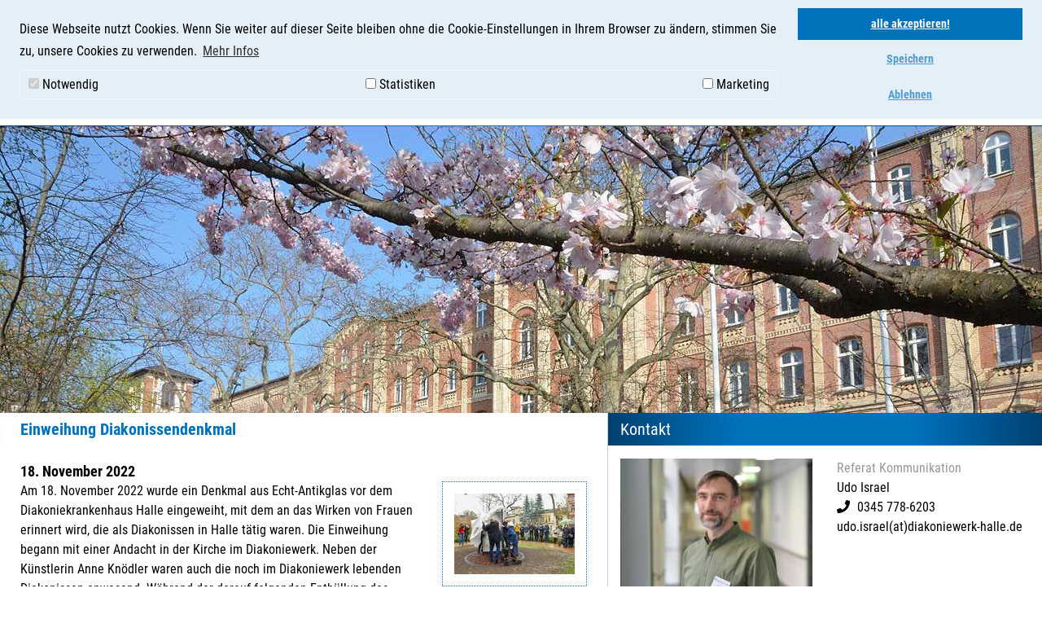

--- FILE ---
content_type: text/html; charset=utf-8
request_url: https://www.diakoniewerk-halle.de/meldungen/meldung/?tx_ttnews%5BbackPid%5D=48&tx_ttnews%5Btt_news%5D=3923&cHash=4d8d905bf07eeb5df7ddd13361f43df5
body_size: 7709
content:
<!DOCTYPE html>
<html xmlns="http://www.w3.org/1999/xhtml" xml:lang="de" lang="de">
<head>

<meta charset="utf-8">
<!-- 
	This website is powered by TYPO3 - inspiring people to share!
	TYPO3 is a free open source Content Management Framework initially created by Kasper Skaarhoj and licensed under GNU/GPL.
	TYPO3 is copyright 1998-2019 of Kasper Skaarhoj. Extensions are copyright of their respective owners.
	Information and contribution at https://typo3.org/
-->

<base href="https://www.diakoniewerk-halle.de/">
<link rel="shortcut icon" href="/fileadmin/Resources/Public/images/favicon.ico" type="image/x-icon">
<title>Diakoniewerk Halle: Einweihung Diakonissendenkmal</title>
<meta name="generator" content="TYPO3 CMS">
<meta name="robots" content="index,follow">
<meta name="viewport" content="width=device-width, minimum-scale=1.0, maximum-scale=1.0">
<meta name="description" content="Die Stiftung umfasst das Diakoniekrankenhaus Halle, Poliklinik Reil, Altenhilfe, ein Ausbildungszentrum, Behindertenhilfe, alten-/behindertengerechtes Wohnen und eine Kindertagesstätte.">
<meta name="keywords" content="Diakoniewerk Halle, Diakoniewerk, Halle, Stiftung, Diakoniekrankenhaus Halle, Poliklinik Reil, Altenhilfe, Ausbildungszentrum, Behindertenhilfe, altengerechtes Wohnen, behindertengerechtes Wohnen, Kindertagesstätte">


<link rel="stylesheet" type="text/css" href="typo3temp/assets/css/776ad38b91.css?1678180007" media="all">
<link rel="stylesheet" type="text/css" href="typo3conf/ext/dp_cookieconsent/Resources/Public/css/dp_cookieconsent.css?1643381052" media="all">
<link rel="stylesheet" type="text/css" href="typo3conf/ext/jh_magnificpopup/Resources/Public/css/magnific-popup.css?1534325651" media="all">
<link rel="stylesheet" type="text/css" href="typo3conf/ext/slick/Resources/Public/JavaScript/slick-1.9.0/slick/slick.min.css?1669394115" media="all">
<link rel="stylesheet" type="text/css" href="typo3conf/ext/slick/Resources/Public/JavaScript/slick-1.9.0/slick/slick-theme.min.css?1669394115" media="all">
<link rel="stylesheet" type="text/css" href="typo3conf/ext/slick/Resources/Public/CSS/default.min.css?1669394115" media="all">
<link rel="stylesheet" type="text/css" href="fileadmin/Resources/Public/css/slick.css?1588178822" media="all">
<link rel="stylesheet" type="text/css" href="https://cdnjs.cloudflare.com/ajax/libs/OwlCarousel2/2.2.1/assets/owl.carousel.min.css" media="all">
<link rel="stylesheet" type="text/css" href="https://cdnjs.cloudflare.com/ajax/libs/OwlCarousel2/2.2.1/assets/owl.theme.default.min.css" media="all">
<link rel="stylesheet" type="text/css" href="fileadmin/Resources/Public/css/fontawesome/5.2.0/css/all.min.css?1534848306" media="all">
<link rel="stylesheet" type="text/css" href="fileadmin/Resources/Public/css/bootstrap/4.1.3/bootstrap.min.css?1534773678" media="all">
<link rel="stylesheet" type="text/css" href="fileadmin/Resources/Public/css/style.css?1764585474" media="all">
<link rel="stylesheet" type="text/css" href="typo3temp/assets/css/f302e8d3e1.css?1588174018" media="all">




<script src="fileadmin/Resources/Public/js/jQuery/jquery-1.12.4.min.js?1528264055" type="text/javascript"></script>
<script src="typo3temp/assets/js/dd82474708.js?1534406017" type="text/javascript"></script>



<link rel="alternate" type="application/rss+xml" title="RSS-Feed" href="https://www.diakoniewerk-halle.de/index.php?id=50&type=100"/><meta property="og:image" content="https://www.diakoniewerk-halle.de/fileadmin/user_upload/Bilder_in_Meldungen/Nachrichtenfotos_einmalig/2022/11/22_11_diakonissendenkmal_DSC4039web.jpg"/><meta property="og:image:alt" content="Einweihung Diakonissendenkmal" /><meta property="og:title" content="Einweihung Diakonissendenkmal" /><meta property="og:type" content="article" /><meta property="og:description" content="Am 18. November 2022 wurde ein Denkmal aus Echt-Antikglas vor dem Diakoniekrankenhaus Halle eingeweiht, mit dem an das Wirken von Frauen erinnert wird, die als Diakonissen in Halle tätig waren. Die Einweihung begann mit einer Andacht in der Kirche..."><meta property="og:url" content="https://www.diakoniewerk-halle.de/meldungen/meldung/?tx_ttnews%5Btt_news%5D=3923" /><script data-ignore="1" data-cookieconsent="statistics" type="text/plain"></script>
<meta name="DCTERMS.title" content="Einweihung Diakonissendenkmal">
<meta name="date" content="2025-12-24T12:32:11+01:00">
<meta name="DCTERMS.date" content="2025-12-24T12:32:11+01:00">
<meta name="robots" content="index,follow">
<link rel="canonical" href="https://www.diakoniewerk-halle.de/meldungen/meldung/?tx_ttnews%5BbackPid%5D=48&amp;tx_ttnews%5Btt_news%5D=3923&amp;cHash=4d8d905bf07eeb5df7ddd13361f43df5">
<meta property="og:site_name" content="Diakoniewerk Halle">
<meta property="og:title" content="Meldung">
<meta property="og:image:width" content="911">
<meta property="og:image:height" content="607">
<meta property="og:image:type" content="image/jpg">
<meta property="og:type" content="article">


</head>
<body>

<div class="container" id="wrapper">
	<header class="row">
  <nav id="main-navigation" class="col-12 d-none d-md-block"><ul class="nav"></ul></nav>
  <div id="header-group" class="col-12">
    <div class="row">
      <div id="logo" class="d-none d-md-inline col-md-6"><a href="https://www.diakonissenhaus.de/" target="_blank" name="top"><img src="fileadmin/Resources/Public/images/logo_diakonissenhaus.png" width="346" height="64"  class="img-fluid"  alt="Diakoniewerk Halle" title="Diakoniewerk Halle" ></a></div>
      <div id="contact" class="col-md-3 d-none d-md-block"><dl class="row"><dt class="col-7">Rezeption:</dt><dd class="col-5 mb-0 pl-0">0345 778-60</dd></dl></div>
      <div class="col-md-3 d-none d-md-block">
        <div id="zoom"><ul class="list-inline mb-0"><li class="list-inline-item"><a href="#" class="zoom_in" title="Seite vergrößern"><i class="fas fa-search-plus"></i></a></li><li class="list-inline-item"><a href="#" class="zoom_reset" title="Seite zurücksetzen"><i class="far fa-dot-circle"></i></a></li><li class="list-inline-item"><a href="#" class="zoom_out" title="Seite verkleinern"><i class="fas fa-search-minus"></i></a></li></ul></div>
        
<div id="search">
<form method="post" id="tx_indexedsearch-top" action="suchergebnis/?no_cache=1&amp;tx_indexedsearch_pi2%5Baction%5D=search&amp;tx_indexedsearch_pi2%5Bcontroller%5D=Search&amp;cHash=698d84eabb6ab6ac13a3c00dfe8e7735">
<div>
<input type="hidden" name="tx_indexedsearch_pi2[__referrer][@extension]" value="IndexedSearch" />
<input type="hidden" name="tx_indexedsearch_pi2[__referrer][@vendor]" value="TYPO3\CMS" />
<input type="hidden" name="tx_indexedsearch_pi2[__referrer][@controller]" value="Search" />
<input type="hidden" name="tx_indexedsearch_pi2[__referrer][@action]" value="form" />
<input type="hidden" name="tx_indexedsearch_pi2[__referrer][arguments]" value="YTowOnt96170445826fe0c6c0b17bb915d36075fb4bd2de5" />
<input type="hidden" name="tx_indexedsearch_pi2[__referrer][@request]" value="a:4:{s:10:&quot;@extension&quot;;s:13:&quot;IndexedSearch&quot;;s:11:&quot;@controller&quot;;s:6:&quot;Search&quot;;s:7:&quot;@action&quot;;s:4:&quot;form&quot;;s:7:&quot;@vendor&quot;;s:9:&quot;TYPO3\CMS&quot;;}2adc9039340aded7fe1109a26b2e36a50bb93b7c" />
<input type="hidden" name="tx_indexedsearch_pi2[__trustedProperties]" value="a:1:{s:6:&quot;search&quot;;a:15:{s:9:&quot;_sections&quot;;i:1;s:13:&quot;_freeIndexUid&quot;;i:1;s:7:&quot;pointer&quot;;i:1;s:3:&quot;ext&quot;;i:1;s:10:&quot;searchType&quot;;i:1;s:14:&quot;defaultOperand&quot;;i:1;s:9:&quot;mediaType&quot;;i:1;s:9:&quot;sortOrder&quot;;i:1;s:5:&quot;group&quot;;i:1;s:11:&quot;languageUid&quot;;i:1;s:4:&quot;desc&quot;;i:1;s:15:&quot;numberOfResults&quot;;i:1;s:14:&quot;extendedSearch&quot;;i:1;s:5:&quot;sword&quot;;i:1;s:12:&quot;submitButton&quot;;i:1;}}91766301364c85339d80f68efb1ec3d65bd6e47a" />
</div>

  <div class="tx-indexedsearch-hidden-fields">
    <input type="hidden" name="tx_indexedsearch_pi2[search][_sections]" value="0" />
    <input id="tx_indexedsearch_freeIndexUid-top" type="hidden" name="tx_indexedsearch_pi2[search][_freeIndexUid]" value="_" />
    <input id="tx_indexedsearch_pointer-top" type="hidden" name="tx_indexedsearch_pi2[search][pointer]" value="0" />
    <input type="hidden" name="tx_indexedsearch_pi2[search][ext]" value="" />
    <input type="hidden" name="tx_indexedsearch_pi2[search][searchType]" value="1" />
    <input type="hidden" name="tx_indexedsearch_pi2[search][defaultOperand]" value="0" />
    <input type="hidden" name="tx_indexedsearch_pi2[search][mediaType]" value="-1" />
    <input type="hidden" name="tx_indexedsearch_pi2[search][sortOrder]" value="rank_flag" />
    <input type="hidden" name="tx_indexedsearch_pi2[search][group]" value="" />
    <input type="hidden" name="tx_indexedsearch_pi2[search][languageUid]" value="-1" />
    <input type="hidden" name="tx_indexedsearch_pi2[search][desc]" value="" />
    <input type="hidden" name="tx_indexedsearch_pi2[search][numberOfResults]" value="10" />
    <input type="hidden" name="tx_indexedsearch_pi2[search][extendedSearch]" value="" />
  </div>
	<fieldset>
		<div class="tx-indexedsearch-form input-group mb-3">
      <input aria-label="Suchen nach" placeholder="Suchen nach" class="tx-indexedsearch-searchbox-sword form-control shadow-none" id="tx-indexedsearch-searchbox-sword" type="search" name="tx_indexedsearch_pi2[search][sword]" value="" />
      
      <div class="input-group-append">
        <button class="tx-indexedsearch-searchbox-button btn shadow-none" id="tx-indexedsearch-searchbox-button-submit" type="submit" name="tx_indexedsearch_pi2[search][submitButton]" value="Suchen"><i class="fas fa-search"></i></button>
      </div>
		</div>
    
  </fieldset>
</form>
</html>

</div>

      </div>
      <nav id="mobile-navigation" class="navbar col-12 d-md-none align-items-end"><a href="https://www.diakonissenhaus.de/" target="_blank" class="navbar-brand col-10 p-0" name="top"><img src="fileadmin/Resources/Public/images/logo_diakonissenhaus.png" width="346" height="64"  class="img-fluid"  alt="Diakoniewerk Halle" title="Diakoniewerk Halle" ></a><button class="navbar-toggler p-0 border-0" type="button" data-toggle="offcanvas" data-target="#navbarMobile" aria-controls="navbarMobile" aria-expanded="false" aria-label="Toggle navigation"><i class="fas fa-bars fa-lg"></i></button><div class="navbar-collapse offcanvas-collapse" id="navbarMobile"><ul class="navbar-nav"><li class="nav-item dropdown"><a href="#" class="nav-link pb-0 dropdown-toggle" data-toggle="dropdown">Das Diakoniewerk</a><ul class="dropdown-menu border-0 bg-transparent py-0 pl-3 my-0"></ul></li></ul>
<div class="navbar-footer col-12 fixed-bottom">
<form method="post" id="tx_indexedsearch-mobile" action="suchergebnis/?no_cache=1&amp;tx_indexedsearch_pi2%5Baction%5D=search&amp;tx_indexedsearch_pi2%5Bcontroller%5D=Search&amp;cHash=698d84eabb6ab6ac13a3c00dfe8e7735">
<div>
<input type="hidden" name="tx_indexedsearch_pi2[__referrer][@extension]" value="IndexedSearch" />
<input type="hidden" name="tx_indexedsearch_pi2[__referrer][@vendor]" value="TYPO3\CMS" />
<input type="hidden" name="tx_indexedsearch_pi2[__referrer][@controller]" value="Search" />
<input type="hidden" name="tx_indexedsearch_pi2[__referrer][@action]" value="form" />
<input type="hidden" name="tx_indexedsearch_pi2[__referrer][arguments]" value="YTowOnt96170445826fe0c6c0b17bb915d36075fb4bd2de5" />
<input type="hidden" name="tx_indexedsearch_pi2[__referrer][@request]" value="a:4:{s:10:&quot;@extension&quot;;s:13:&quot;IndexedSearch&quot;;s:11:&quot;@controller&quot;;s:6:&quot;Search&quot;;s:7:&quot;@action&quot;;s:4:&quot;form&quot;;s:7:&quot;@vendor&quot;;s:9:&quot;TYPO3\CMS&quot;;}2adc9039340aded7fe1109a26b2e36a50bb93b7c" />
<input type="hidden" name="tx_indexedsearch_pi2[__trustedProperties]" value="a:1:{s:6:&quot;search&quot;;a:15:{s:9:&quot;_sections&quot;;i:1;s:13:&quot;_freeIndexUid&quot;;i:1;s:7:&quot;pointer&quot;;i:1;s:3:&quot;ext&quot;;i:1;s:10:&quot;searchType&quot;;i:1;s:14:&quot;defaultOperand&quot;;i:1;s:9:&quot;mediaType&quot;;i:1;s:9:&quot;sortOrder&quot;;i:1;s:5:&quot;group&quot;;i:1;s:11:&quot;languageUid&quot;;i:1;s:4:&quot;desc&quot;;i:1;s:15:&quot;numberOfResults&quot;;i:1;s:14:&quot;extendedSearch&quot;;i:1;s:5:&quot;sword&quot;;i:1;s:12:&quot;submitButton&quot;;i:1;}}91766301364c85339d80f68efb1ec3d65bd6e47a" />
</div>

  <div class="tx-indexedsearch-hidden-fields">
    <input type="hidden" name="tx_indexedsearch_pi2[search][_sections]" value="0" />
    <input id="tx_indexedsearch_freeIndexUid-mobile" type="hidden" name="tx_indexedsearch_pi2[search][_freeIndexUid]" value="_" />
    <input id="tx_indexedsearch_pointer-mobile" type="hidden" name="tx_indexedsearch_pi2[search][pointer]" value="0" />
    <input type="hidden" name="tx_indexedsearch_pi2[search][ext]" value="" />
    <input type="hidden" name="tx_indexedsearch_pi2[search][searchType]" value="1" />
    <input type="hidden" name="tx_indexedsearch_pi2[search][defaultOperand]" value="0" />
    <input type="hidden" name="tx_indexedsearch_pi2[search][mediaType]" value="-1" />
    <input type="hidden" name="tx_indexedsearch_pi2[search][sortOrder]" value="rank_flag" />
    <input type="hidden" name="tx_indexedsearch_pi2[search][group]" value="" />
    <input type="hidden" name="tx_indexedsearch_pi2[search][languageUid]" value="-1" />
    <input type="hidden" name="tx_indexedsearch_pi2[search][desc]" value="" />
    <input type="hidden" name="tx_indexedsearch_pi2[search][numberOfResults]" value="10" />
    <input type="hidden" name="tx_indexedsearch_pi2[search][extendedSearch]" value="" />
  </div>
  <fieldset>
    <div class="tx-indexedsearch-form input-group my-3">
      
          <div class="input-group-prepend">
            <button class="btn" id="btn-contact-mobile" disabled="disabled"><i class="fas fa-phone"></i></button>
          </div>
          <dl id="contact-mobile" class="form-control form-control-plaintext row mx-0 p-0 border-white d-flex"><dt class="col-6 text-truncate">Rezeption:</dt><dd class="col-6 pl-0 mb-0">0345 778-60</dd></dl>
          <input aria-label="Suchen nach" placeholder="Suchen nach" class="tx-indexedsearch-searchbox-sword form-control shadow-none d-none" id="tx-indexedsearch-searchbox-sword" type="search" name="tx_indexedsearch_pi2[search][sword]" value="" />
        
      
      <div class="input-group-append">
        <button class="tx-indexedsearch-searchbox-button btn shadow-none" id="tx-indexedsearch-searchbox-button-submit" type="submit" name="tx_indexedsearch_pi2[search][submitButton]" value="Suchen"><i class="fas fa-search"></i></button>
      </div>
    </div>
    
  </fieldset>
</form>
</div>
</div></nav>
    </div>
  </div>
  <nav id="sub-navigation" class="col-12 d-none d-md-block"><ul class="nav"></ul></nav>
  <div id="carousel-0" class="carousel slide carousel-fade" data-ride="carousel" data-interval="8000"><div class="carousel-inner"><div class="carousel-item active"><img src="fileadmin/_processed_/7/3/csm_H_dkh_campus_fruehling4_4aaaba7723.jpg" width="1280" height="352"  class="d-block w-100 img-fluid"  alt="" ></div><div class="carousel-item"><img src="fileadmin/_processed_/b/9/csm_H_DKH_campus_fruehling2_bb3ff8dcbe.jpg" width="1280" height="352"  class="d-block w-100 img-fluid"  alt="" ></div><div class="carousel-item"><img src="fileadmin/_processed_/1/a/csm_H_Ausstellung_1320_3c0e4369f8.jpg" width="1280" height="352"  class="d-block w-100 img-fluid"  alt="" ></div><div class="carousel-item"><img src="fileadmin/_processed_/6/8/csm_H_krankenhaus_front_0403_c10e94651b.jpg" width="1280" height="352"  class="d-block w-100 img-fluid"  alt="" ></div><div class="carousel-item"><img src="fileadmin/_processed_/a/d/csm_H_Martinstift_fruehling3_52ea87322a.jpg" width="1280" height="352"  class="d-block w-100 img-fluid"  alt="" ></div><div class="carousel-item"><img src="fileadmin/_processed_/b/3/csm_martinstift-kirche-krankenhaus_515d634a73.jpg" width="1280" height="352"  class="d-block w-100 img-fluid"  alt="" ></div></div></div>
  
</header>
	
  <main class="row">
    <aside></aside>
    <section id="main-section" class="col-12">
      <div class="row">
      <!-- TYPO3SEARCH_begin -->
      
      
          
            
<div class="main-content col-md-7 pb-5 px-0 border-right" id="main-left">
<div id="c861" class="frame frame-frame1 frame-type-list frame-layout-0"><div class="news-single-item"><div class="news-single-title"><h1>Einweihung Diakonissendenkmal</h1></div><h2>18. November 2022</h2><div class="news-single-images"><div class="news-single-image"><a href="fileadmin/_processed_/5/0/csm_22_11_diakonissendenkmal_DSC4039web_26c962b3be.jpg"><img src="fileadmin/_processed_/5/0/csm_22_11_diakonissendenkmal_DSC4039web_dcb0fad549.jpg" width="148" height="99"   alt="22_11_diakonissendenkmal_DSC4039web.jpg" title="22_11_diakonissendenkmal_DSC4039web.jpg" ></a></div><div class="news-single-image"><a href="fileadmin/_processed_/a/c/csm_1_DSC4070_bd31c3771e.jpg"><img src="fileadmin/_processed_/a/c/csm_1_DSC4070_e009100be5.jpg" width="148" height="99"   alt="22_11_diakonissendenkmal_DSC4039web.jpg" title="22_11_diakonissendenkmal_DSC4039web.jpg" ></a></div><div class="news-single-image"><a href="fileadmin/_processed_/a/c/csm_1_DSC4085_8e9d4ec6f2.jpg"><img src="fileadmin/_processed_/a/c/csm_1_DSC4085_a8a493521f.jpg" width="148" height="99"   alt="22_11_diakonissendenkmal_DSC4039web.jpg" title="22_11_diakonissendenkmal_DSC4039web.jpg" ></a></div></div><p>Am 18. November 2022 wurde ein Denkmal aus Echt-Antikglas vor dem Diakoniekrankenhaus Halle eingeweiht, mit dem an das Wirken von Frauen erinnert wird, die als Diakonissen in Halle tätig waren. Die Einweihung begann mit einer Andacht in der Kirche im Diakoniewerk. Neben der Künstlerin Anne Knödler waren auch die noch im Diakoniewerk lebenden Diakonissen anwesend. Während der darauf folgenden Enthüllung des Denkmals vor dem Diakoniekrankenhaus würdigten der Theologische&nbsp;Vorstand Christian Beuchel, der beigeordnete für Stadtentwicklung und Umwelt der stadt Halle, René Rebenstorf, und die Künstlerin Anne Knödler das Wirken der Diakonissen in den zurückliegenden über 160 Jahren. Die Künstlerin Anne Knödler, Schwester Karin sowie Kuratoriumsmitglied Dr. Wolfgang Teske enthüllten danach gemeinsam das Kunstwerk.<br /> Nach der Enthüllung bei eisigen Temperaturen und leichtem Schneefall waren alle zu einer Kaffeetafel und einem Vortrag mit Dr. Norbert Friedrich (Fliedner-Kulturstiftung Kaiserwerth) eingeladen.</p><p>Das zwei Meter hohe Denkmal wurde von der Künstlerin Anne Knödler aus Halle entworfen und geplant. Es besteht aus zwei Glastafeln, die ein Mosaik und eine abstrahierte Silhouette von Diakonissen integrieren. Grundlage für die Gestaltung der Silhouetten war ein Foto von Marcus-Andreas Mohr. Das Glas für das Mosaik wurde auf traditionelle Weise mundgeblasen und im Glasstudio Derix im Taunusstein geschnitten und zusammengefügt.</p><p>Das <strong>Diakoniewerk Halle</strong> wurde 1857 nach dem Vorbild der Diakonissenanstalt in Kaiserswerth gegründet. Die Einrichtung gab Frauen die Möglichkeit, einen Beruf zu erlernen und mit ihrer Fürsorgetätigkeit für das eigene Auskommen zu sorgen. Ergänzt durch einen geistlichen Vorsteher organisierte die Schwesternschaft ihr Arbeiten und Zusammenleben selbst. Durch die Bewegung der Diakonissenhäuser wurde die Entwicklung des Gesundheitswesens maßgeblich befördert. Zahlreiche Krankenhäuser in ganz Europa haben Ihren Ursprung darin.<br /> Mit der gesellschaftlichen Emanzipation der Frauen und der Professionalisierung der Gesundheitsversorgung verlor die Diakonissenbewegung ab Mitte des 20. Jahrhunderts zusehends an Bedeutung. Die letzten Diakonissen in Halle beendeten Ihren aktiven Dienst Anfang der 2000er Jahre. In dieser Zeit fiel auch die Entscheidung, die ursprüngliche Tradition des Diakonissenwesens in Halle nicht zu transformieren und zu Ende gehen zu lassen. Heute leben noch acht Diakonissen. Sie haben ihr zu Hause im Diakoniewerk Halle, zum Teil in der stationären Altenpflege. Im Alltag sind sie nur noch selten zu sehen. Insgesamt waren in Halle etwa 600 Frauen als Diakonissen aktiv.</p><p><strong>Anne Knödler</strong> studierte an der Kunsthochschule Burg Giebichenstein in Halle sowie an der Kunsthochschule Mimar Sinan in Istanbul. Seit 2014 ist sie als freischaffende Künstlerin tätig. Neben Arbeiten mit Glas ist sie außerdem Mitglied der Gruppe „leavinghomefunktion“, welche multimedial arbeitet. Mit ihrem Entwurf zum Diakonissendenkmal überzeugte sie in einem öffentlich ausgeschriebenen Wettbewerb eine neunköpfige Jury.</p><p>&nbsp;</p><div class="news-single-backlink">
		Zurück
	</div></div></div>

</div>
            
<div class="main-content col-md-5 pb-5 px-0" id="main-right">
<div id="c863" class="frame frame-default frame-type-shortcut frame-layout-0"><div id="c579" class="frame frame-frame2 frame-type-list frame-layout-0"><header><h1 class="">
				Kontakt
			</h1></header><div class="tx-ttaddress-pi1"><div class="tx-ttaddress-item row mx-0"><div class="tx-ttaddress-image col-sm-6 py-3"><img src="fileadmin/_processed_/3/5/csm_Israel_DSC_9379web_ff9c4c5fc0.jpg" width="240" height="160"  class="img-fluid"  alt="" ></div><div class="tx-ttaddress-content col-sm-6 py-3"><div class="tx-ttaddress-position">Referat Kommunikation</div><div class="tx-ttaddress-name">Udo Israel</div><div class="tx-ttaddress-phone" title="Telefon"><i class="fas fa-phone"></i>0345 778-6203</div><div class="tx-ttaddress-details">udo.israel(at)&#x200B;diakoniewerk-halle.de</div></div></div></div></div></div>

</div>
            
          
        
      <!-- TYPO3SEARCH_end -->
      </div>
      
    </section>
  </main>

	<footer class="row border-top">
	<div id="footer-content" class="col-sm-7 px-0 border-right d-none d-sm-block"><section id="footer-content-text"></section></div>
	
	<nav class="col-sm-5 px-0"><ul class="nav flex-column"><li class="nav-item border-bottom">&nbsp;</li><li class="nav-item border-bottom"><a href="http://www.diakonissenhaus.de/fuss/impressum" class="nav-link py-0">Impressum</a></li><li class="nav-item border-bottom"><a href="https://www.diakonissenhaus.de/fuss/datenschutz" class="nav-link py-0">Datenschutzhinweise</a></li><li class="nav-item border-bottom"><a href="https://www.diakonissenhaus.de/meldestelle" class="nav-link py-0">Meldestelle</a></li><li class="nav-item border-bottom"><a href="saalvermietung/" class="nav-link py-0">Saalvermietung</a></li></ul></nav>
	<!-- <div class="clearer"></div> -->
</footer>
	<!-- <div class="clearer"></div> -->
</div>
<script data-cookieconsent='statistics' type='text/plain' data-ignore='1'>
    var _paq = _paq || [];
    (function(){
        var u='//stats.kpln.de/';
        _paq.push(['setSiteId', 22]);
        _paq.push(['setTrackerUrl', u+'matomo.php']);


    _paq.push(['setDomains', '*.diakoniewerk-halle.de']);


    _paq.push(['setCookieDomain', '*.diakoniewerk-halle.de']);


    _paq.push(['setDoNotTrack', '1']);



        _paq.push(['trackPageView']);
        _paq.push(['enableLinkTracking']);
        var d = document,
            g = d.createElement('script'),
            s = d.getElementsByTagName('script')[0];
        g.type = 'text/javascript';
        g.defer = true;
        g.async = true;
        g.src = u+'matomo.js';
        s.parentNode.insertBefore(g,s);
    })();
</script><noscript><p><img src="//stats.kpln.de/matomo.php?idsite=22" style="border:0" alt="" /></p></noscript>
<!-- insert rss-app owlcarousel js --><!-- insert rss-app css -->
<script src="fileadmin/Resources/Public/js/bootstrap/4.1.3/bootstrap.bundle.min.js?1534773584" type="text/javascript" async="async"></script>
<script src="typo3conf/ext/jh_magnificpopup/Resources/Public/js/jquery.magnific-popup.min.js?1534325651" type="text/javascript"></script>
<script src="typo3conf/ext/jh_magnificpopup/Resources/Public/js/jquery.filter-isImageFile.min.js?1534325651" type="text/javascript"></script>
<script src="typo3conf/ext/jh_magnificpopup/Resources/Public/js/jquery.mfpInlineFunctions.min.js?1534325651" type="text/javascript"></script>

<script src="typo3conf/ext/dp_cookieconsent/Resources/Public/JavaScript/dp_cookieconsent.js?1643381052" type="text/javascript"></script>
<script src="typo3conf/ext/slick/Resources/Public/JavaScript/slick-1.9.0/slick/slick.min.js?1669394115" type="text/javascript"></script>
<script src="typo3conf/ext/slick/Resources/Public/JavaScript/randomize.js?1669394115" type="text/javascript"></script>
<script src="https://cdnjs.cloudflare.com/ajax/libs/OwlCarousel2/2.2.1/owl.carousel.min.js" type="text/javascript"></script>
<script src="fileadmin/Resources/Public/js/jQuery/plugins/jquery.cookie.js?1401655212" type="text/javascript"></script>
<script src="fileadmin/Resources/Public/js/jQuery/plugins/jquery.page_zoom.js?1407407410" type="text/javascript"></script>
<script src="fileadmin/Resources/Public/js/jQuery/plugins/jquery.bxslider.min.js?1415090767" type="text/javascript"></script>
<script src="fileadmin/Resources/Public/js/diakonie.js?1535543461" type="text/javascript"></script>
<script src="typo3temp/assets/js/5eca88f7d8.js?1678180007" type="text/javascript"></script>


<!--
  ~ Copyright (c) 2021.
  ~
  ~ @category   TYPO3
  ~
  ~ @copyright  2021 Dirk Persky (https://github.com/DirkPersky)
  ~ @author     Dirk Persky <info@dp-wired.de>
  ~ @license    MIT
  -->



<!-- Begin Cookie Consent plugin by Dirk Persky - https://github.com/DirkPersky/typo3-dp_cookieconsent -->
<script type="text/plain" data-ignore="1" data-dp-cookieDesc="layout">
    Diese Webseite nutzt Cookies. Wenn Sie weiter auf dieser Seite bleiben ohne die Cookie-Einstellungen in Ihrem Browser zu ändern, stimmen Sie zu, unsere Cookies zu verwenden.


    <a aria-label="learn more about cookies"
       role=button tabindex="0"
       class="cc-link"
       href="datenschutzhinweise/"
       rel="noopener noreferrer nofollow"
       target="_blank"
    >
        Mehr Infos
    </a>


</script>
<script type="text/plain" data-ignore="1" data-dp-cookieSelect="layout">
    <div class="dp--cookie-check" xmlns:f="http://www.w3.org/1999/html">
    <label for="dp--cookie-require">
        <input type="hidden" name="" value="" /><input disabled="disabled" class="dp--check-box" id="dp--cookie-require" type="checkbox" name="" value="" checked="checked" />
        Notwendig
    </label>
    <label for="dp--cookie-statistics">
        <input class="dp--check-box" id="dp--cookie-statistics" type="checkbox" name="" value="" />
        Statistiken
    </label>
    <label for="dp--cookie-marketing">
        <input class="dp--check-box" id="dp--cookie-marketing" type="checkbox" name="" value="" />
        Marketing
    </label>
</div>

</script>
<script type="text/plain" data-ignore="1" data-dp-cookieRevoke="layout">
    <div class="cc-revoke dp--revoke {{classes}}">
    <i class="dp--icon-fingerprint"></i>
    <span class="dp--hover">Cookies</span>
</div>



</script>
<script type="text/plain" data-ignore="1" data-dp-cookieIframe="layout">
    <div class="dp--overlay-inner">
    <div class="dp--overlay-header">{{notice}}</div>
    <div class="dp--overlay-description">{{desc}}</div>
    <div class="dp--overlay-button">
        <button class="db--overlay-submit" onclick="window.DPCookieConsent.forceAccept(this)"
                data-cookieconsent="{{type}}" {{style}}>
        {{btn}}
        </button>
    </div>
</div>

</script>
<script type="text/javascript" data-ignore="1">
    window.cookieconsent_options = {
        overlay: {
            notice: false,
            box: {
                background: 'rgba(0,0,0,.8)',
                text: '#fff'
            },
            btn: {
                background: '#b81839',
                text: '#fff'
            }
        },
        content: {
            message:'Diese Webseite nutzt Cookies. Wenn Sie weiter auf dieser Seite bleiben ohne die Cookie-Einstellungen in Ihrem Browser zu ändern, stimmen Sie zu, unsere Cookies zu verwenden.',
            dismiss:'Akzeptieren',
            allow:'Speichern',
            deny: 'Ablehnen',
            link:'Mehr Infos',
            href:'datenschutzhinweise/',
            target:'_blank',
            'allow-all': 'alle akzeptieren!',

            media: {
                notice: 'Cookie-Hinweis',
                desc: 'Durch das Laden dieser Ressource wird eine Verbindung zu externen Servern hergestellt, die Cookies und andere Tracking-Technologien verwenden, um die Benutzererfahrung zu personalisieren und zu verbessern. Weitere Informationen finden Sie in unserer Datenschutzerklärung.',
                btn: 'Erlaube Cookies und lade diese Ressource',
            }
        },
        theme: 'classic',
        position: 'top',
        
        type: 'info',
        revokable: true,
        reloadOnRevoke: false,
        checkboxes: {"statistics":"false","marketing":"false"},
        palette: {
            popup: {
                background: '#e4eff7',
                text: '#000',
                link: '#4c9cd0'
            },
            button: {
                background: '#0072bc',
                border: '#0072bc',
                text: '#fff',
            },
            
        }
    };
</script>
<!-- End Cookie Consent plugin -->

</body>
</html>

--- FILE ---
content_type: text/css; charset=utf-8
request_url: https://www.diakoniewerk-halle.de/fileadmin/Resources/Public/css/slick.css?1588178822
body_size: 242
content:
.slick-prev, .slick-next {
	padding: 0;
	height: 256px;
	/*width: 40px;*/
	width: 25px;
	border: none;
	cursor: pointer;
	position: absolute;
	top: 0px;
	background: url(../images/news-carousel.png) left top no-repeat transparent !important;/*rgba(227, 240, 248, .8);/#e3f0f8*/
	opacity: .4;
  
  -webkit-transform: none;
      -ms-transform: none;
          transform: none;
  z-index: 2;
}
.slick-prev:hover, .slick-next:hover { opacity: .9 }
.slick-prev::before, .slick-next::before {
  content: none;
}
.slick-prev { /* left: 0px !important; */ background-position: 0 0 !important; }
.slick-next { /* right: 0px !important; */ background-position: -25px 0 !important;/*-40px 0;*/ }


--- FILE ---
content_type: text/css; charset=utf-8
request_url: https://www.diakoniewerk-halle.de/fileadmin/Resources/Public/css/style.css?1764585474
body_size: 8591
content:
@charset "UTF-8";
/* roboto-condensed-regular - latin-ext_latin */
@font-face {
	font-family: 'Roboto Condensed';
	font-style: normal;
	font-weight: 400;
	src: local(''),
			 url('../Fonts/RobotoCondensed/roboto-condensed-v25-latin-ext_latin-regular.woff2') format('woff2'), /* Chrome 26+, Opera 23+, Firefox 39+ */
			 url('../Fonts/RobotoCondensed/roboto-condensed-v25-latin-ext_latin-regular.woff') format('woff'); /* Chrome 6+, Firefox 3.6+, IE 9+, Safari 5.1+ */
}
/* roboto-condensed-700 - latin-ext_latin */
@font-face {
	font-family: 'Roboto Condensed';
	font-style: normal;
	font-weight: 700;
	src: local(''),
			 url('../Fonts/RobotoCondensed/roboto-condensed-v25-latin-ext_latin-700.woff2') format('woff2'), /* Chrome 26+, Opera 23+, Firefox 39+ */
			 url('../Fonts/RobotoCondensed/roboto-condensed-v25-latin-ext_latin-700.woff') format('woff'); /* Chrome 6+, Firefox 3.6+, IE 9+, Safari 5.1+ */
}
/* Reset
------------------------------------------------------------ */
/* * { margin: 0; padding: 0; } */
/* html { min-height: 100%; } */
body {
	/* background: rgb(255, 255, 255); */
	font-size: 16px;
	line-height: 1.5em;
	color: rgb(0, 0, 0);
	font-family: 'Roboto Condensed', Roboto, Arial, sans-serif;
	/* min-height: 100%; */
}
/* ol, ul { list-style: none; margin: 0; }
ul li { margin: 0; padding: 0; }
a, img { outline: none; border: none; }
img { display: block; }
article, aside, details, figcaption, figure,
footer, header, hgroup, main, menu, nav, section {
	display: block;
} */

/** Text **/
.h1, .h2, .h3, .h4, .h5, .h6, h1, h2, h3, h4, h5, h6 {
	margin-bottom: 0;
	line-height: inherit;
	font-weight: 700;
}
h1, .h1 {
	font-size: 1.25rem;
	color: rgb(0, 114, 188);
	padding-bottom: 1.2em;
}
h2, .h2 {
	font-size: 1.125rem;
	color: rgb(0, 0, 0);
}
h3, .h3 {
	font-size: 1rem;
}
/* p { padding-bottom: 1.5em; } */
a { color: rgb(76, 156, 208);/*rgb(153, 153, 153);*/ text-decoration: underline; }
a:hover { text-decoration: none; }
a.rss { background: url(../images/icons/rss.png) no-repeat left center; padding-left: 20px; }
sup, sub { vertical-align: 0; height: 0; line-height: 1; position: relative; }
sup { bottom: 1ex; }
sub { top: 0.65ex; }
/* Tables */
/* table {
	margin-bottom: 1.5em;
	border-spacing: 0px;
	border: 0px none;
	border-collapse: collapse;
}
th, td { padding-right: 15px; }
th.td-0, td.td-0 {}
th.td-last, td.td-last { padding-right: 0; } */
th:last-child, td:last-child { padding-right: 0; }
/* Lists */
/* p + ul, p + ol { margin-top: -1.5em; } */
p + ul, p + ol { margin-top: -1rem; }
/* ul.square, ul.csc-bulletlist-0, ul.circle, ul.disc { padding: 0 0 1.5em 21px; } */
ul.square, ul.csc-bulletlist-0, ul.circle, ul.disc { padding-left: 21px; }
ul.square, ul.csc-bulletlist-0 { list-style-type: square; }
ul.circle { list-style-type: circle; }
ul.disc { list-style-type: disc; }
/* ol { list-style-type: decimal; padding: 0 0 1.5em 21px; } */
ol { list-style-type: decimal; padding-left: 21px; }
ol.upper-alpha { list-style-type: upper-alpha; }
ol.lower-alpha { list-style-type: lower-alpha; }
ol.upper-roman { list-style-type: upper-roman; }
ol.lower-roman { list-style-type: lower-roman; }
/* Alignment */
.align-left { text-align: left; }
.align-center { text-align: center; }
.align-right { text-align: right; }
.align-justify { text-align: justify; }
.valign-top { vertical-align: top; }
.valign-middle { vertical-align: middle; }
.valign-bottom { vertical-align: bottom; }
main div.csc-textpic-center { text-align: inherit; }

/** Structure **/
#wrapper {
	/* width: 100%;
	height: 100%; */
	max-width: 1280px;
	/* min-width: 990px;
	margin: 0 auto; */
	/*position: relative;*/
	-webkit-box-shadow: 0 0 12px 0 rgba(0, 0, 0, 0.7);
	-moz-box-shadow: 0 0 12px 0 rgba(0, 0, 0, 0.7);
	box-shadow: 0 0 12px 0 rgba(0, 0, 0, 0.7);
}
/* #wrapper > header, #wrapper > main, #wrapper > footer { float: left; width: 100%; } */
/* #wrapper > header { min-height: 216px;/224px;/ } */
/* @media (min-width: 768px) { */
#header-group {
	/* float: left;
	width: 100%; */
	min-height: 90px;
}
/* } */
/* @media (max-width: 767px) {
	#header-group {
		min-height: 56px;
	}
} */
#header-group > .row {
    flex-direction: row-reverse;
}
@media (max-width: 767px) {
	#wrapper > header {
		padding-top: 90px; /* Height of navbar */
	}
	#wrapper > header #header-group {
		position: fixed;
		top: 0;
		left: 0;
		right: 0;
		z-index: 9999;
		background-color: rgb(255, 255, 255);
		border-bottom: 1px solid rgb(204, 204, 204);
	}
}
#logo {
	/* float: left;
	width: 50.03125%;
	padding: 0 1% 0 1.484375%;
	position: relative; */
    text-align: right;
}
#logo a { text-decoration: none;/*  float: left; */ margin-left: 1%; }
#logo img { /* float: left; */ width: auto; }
#logo-claim {
	color: rgb(153, 153, 153);
	font-size: .75rem;
	/*line-height: 1em;
	position: absolute;
	bottom: -1px;
	right: 0;*/
	line-height: 2rem;
	clear: left;
	margin-left: 1%;
}
#logo-claim-mobile {
	color: rgb(153, 153, 153);
	font-size: .6rem;
	position: absolute;
	bottom: -.75rem;
	left: 1rem;
	line-height: 1.5rem;
}
#contact, #contact-mobile {
	/* float: left; */
	/*width: 20%;
	padding: 9px 1% 0 0;*/
	font-size: .875em;
	font-weight: bold;
	line-height: 1.28571429em;
	/**/
	/* width: 21%; */
	/* position: relative; */
}
#contact {
	min-height: 64px;
	text-align: right;
}
/*#contact p { padding-bottom: 0; }
#contact .big { font-size: 1.42857143em; line-height: 1.15em; }*/
#contact .red, #contact-mobile .red { color: rgb(238, 0, 0); }
#contact-mobile .mt-n1 { margin-top: -0.25rem !important; } /* from bootstrap >= 4.2 */
#contact dl { position: absolute; bottom: 0; width: 100%; }
/* #contact dt, #contact dd { display: inline-block; vertical-align: top; } */
/* #contact dt { width: 55.53903346%; padding-right: 4.46096654%; } */
/* #contact dd { width: 35.53903346%; padding-right: 4.46096654%; } */
#zoom { /* float: left; width: 25%;  */height: 25px;/*  padding-right: 1.484375%; */ }
/* #zoom ul { text-align: right; } */
#zoom ul li { /* display: inline;  */font-size: 1.25em; line-height: 1em;/*  padding: 0 2%; */ }
/* #zoom ul li.first { padding-left: 0; } */
/* #zoom ul li.last { padding-right: 0; } */
/*nozoom: #search { float: left; width: 25%; padding: 27px 1.484375% 0 0; }*/
/* #search { float: left; width: 25%; padding: 2px 1.484375% 0 0; } */
/* #search { position: absolute; bottom: 0; right: 15px; } */
#search .tx-indexedsearch > * { display: none; }
#search .tx-indexedsearch > form { display: block; }
/* #search form fieldset { border: 0px none; } */
/* #search form fieldset legend { display: none; } */
#search form fieldset .tx-indexedsearch-form {  }
/* #search form fieldset .tx-indexedsearch-form label { display: none; } */
#search form fieldset #tx-indexedsearch-searchbox-sword,
.navbar-footer form fieldset #tx-indexedsearch-searchbox-sword {
	border-color: rgb(204, 204, 204);
	/* float: left;
	height: 25px;
	width: 80%;
	padding: 5px 2%; */
	font-size: 1.125em;
	height: auto;/* since bootstrap 4.1.3 form-control has fixed height */
}
#search form fieldset #tx-indexedsearch-searchbox-sword {
	border-top-left-radius: 2px;
	border-bottom-left-radius: 2px;
}
#search form fieldset #tx-indexedsearch-searchbox-button-submit,
.navbar-footer form fieldset #tx-indexedsearch-searchbox-button-submit,
.navbar-footer form fieldset #btn-contact-mobile {
	background: rgb(0, 114, 188);
	/* border: 1px rgb(0, 114, 188);
	border-radius: 0 2px 2px 0; */
	border-color: rgb(0, 114, 188);
	outline: 0px none;
	/* float: left;
	cursor: pointer; */
	color: rgb(183, 203, 244);
	/* height: 37px;
	width: 15%;
	padding: 5px 2%; */
	font-size: 1.125em;
}
#search form fieldset #tx-indexedsearch-searchbox-button-submit,
.navbar-footer form fieldset #tx-indexedsearch-searchbox-button-submit {
	border-top-right-radius: 2px;
	border-bottom-right-radius: 2px;
}
.navbar-footer form fieldset #btn-contact-mobile {
	border-top-left-radius: 2px;
	border-bottom-left-radius: 2px;
}
.navbar-footer form fieldset #tx-indexedsearch-searchbox-sword.d-none + .input-group-append > #tx-indexedsearch-searchbox-button-submit,
.navbar-footer form fieldset #btn-contact-mobile:disabled {
	border-radius: 2px;
}
/* #header-img/, #coin-slider-header-img/ { float: left; }
/#coin-slider-header-img/.bx-viewport > #header-img { float: none; }
#header-img img {
	width: 100%;
	height: auto;
} */
#wrapper > main {
	position: relative;
}
#wrapper > main > aside {
	width: 40px;
	height: 40px;
	position: absolute;
	left: -40px;
	top: 0px;
	transform: rotate(270deg);
	-ms-transform: rotate(270deg); /* IE 9 */
	-webkit-transform: rotate(270deg); /* Opera, Chrome, and Safari */
	background: rgb(0, 114, 188);
	background: -webkit-radial-gradient(circle, rgb(0, 114, 188) 40%, rgb(0, 64, 113)); /* For Safari 5.1 to 6.0 */
	background: -o-radial-gradient(circle, rgb(0, 114, 188) 40%, rgb(0, 64, 113)); /* For Opera 11.1 to 12.0 */
	background: -moz-radial-gradient(circle, rgb(0, 114, 188) 40%, rgb(0, 64, 113)); /* For Firefox 3.6 to 15 */
	background: radial-gradient(circle, rgb(0, 114, 188) 40%, rgb(0, 64, 113)); /* Standard syntax */
	-webkit-box-shadow: -9px 0 6px -6px rgba(0, 0, 0, 0.7);
	-moz-box-shadow: -9px 0 6px -6px rgba(0, 0, 0, 0.7);
	box-shadow: -9px 0 6px -6px rgba(0, 0, 0, 0.7);
}
#wrapper > main > aside h1 {
	text-align: center;
	color: rgb(255, 255, 255);
	font-weight: normal;
	width: 256px;
	/*width: 136px;*/
	line-height: 40px;
	position: relative;
	left: -216px;
	/*left: -96px;*/
	background: rgb(0, 114, 188);
	background: -webkit-radial-gradient(circle, rgb(0, 114, 188) 40%, rgb(0, 64, 113)); /* For Safari 5.1 to 6.0 */
	background: -o-radial-gradient(circle, rgb(0, 114, 188) 40%, rgb(0, 64, 113)); /* For Opera 11.1 to 12.0 */
	background: -moz-radial-gradient(circle, rgb(0, 114, 188) 40%, rgb(0, 64, 113)); /* For Firefox 3.6 to 15 */
	background: radial-gradient(circle, rgb(0, 114, 188) 40%, rgb(0, 64, 113)); /* Standard syntax */
	padding: 0;
	-webkit-box-shadow: -9px 0 6px -6px rgba(0, 0, 0, 0.7);
	-moz-box-shadow: -9px 0 6px -6px rgba(0, 0, 0, 0.7);
	box-shadow: -9px 0 6px -6px rgba(0, 0, 0, 0.7);
}
#main-section {
	/* width: 100%;
	max-width: 1280px;
	margin: auto; */
}
/* .main-content { float: left; }
.main-content-100 { width: 100%; }
.main-content-80 { width: 80%; }
.main-content-60 { width: 60%; }
.main-content-40 { width: 40%; }
.main-content-20 { width: 20%; } */
/*.main-content-60 {
	border-right: 1px dotted rgb(153, 153, 153);
	margin-right: -1px;
}
.main-content-60 + .main-content-40 > div {
	border-left: 1px dotted rgb(153, 153, 153);
	margin-left: -1px;
	position: relative;
	left: 1px;
}*/
/* .main-content-60 > .main-content-wrapper { border-right: 1px solid rgb(204, 204, 204);/dotted rgb(153, 153, 153)/ padding-bottom: 1em; }
#main-top-left.main-content-60 > .main-content-wrapper { padding-bottom: 0; }
.main-content-40 > .main-content-wrapper { border-left: 1px solid rgb(204, 204, 204);/dotted rgb(153, 153, 153)/ margin-left: -1px; padding-bottom: 2.5em; }
#main-top-right.main-content-40 > .main-content-wrapper { border-left-color: transparent; padding-bottom: 0; } */
.frame {
	clear: both;
}
.frame[class*="frame-space-"] {
	float: left;
	width: 100%;
}
.frame.frame-frame1 {
	/*border-right: 1px dotted rgb(153, 153, 153);*/
	/*padding: 0 4% 0 2%;*/
	/* padding: 0 3.25945241%; */
	padding-left: 25px;
	padding-right: 25px;
}
/* .main-content.col-12 > .frame.frame-frame1 {
	padding: 0 1.953125%
} */
#main-right .frame.frame-frame1,
#main-top-right .frame.frame-frame1 {
	padding-left: 15px;
	padding-right: 15px;
}
.frame.frame-frame1 > header,
.frame.frame-frame1.frame-type-shortcut > .frame-default > header,
.frame.frame-default.frame-type-shortcut > .frame-frame1 > header,
.frame.frame-frame1 > .ce-textpic > .ce-bodytext > header {
	line-height: 40px;
}
.frame.frame-frame1 > header h1,
.frame.frame-frame1.frame-type-shortcut > .frame-default > header h1,
.frame.frame-default.frame-type-shortcut > .frame-frame1 > header h1,
.frame.frame-frame1 > .ce-textpic > .ce-bodytext > header h1 {
	padding-top: 1em;
	padding-bottom: 1em;
}
.main-content > .frame.frame-frame1:first-child > header h1,
.main-content > .frame.frame-frame1.frame-type-shortcut:first-child > .frame-default > header h1,
.main-content > .frame.frame-default.frame-type-shortcut:first-child > .frame-frame1 > header h1,
.main-content > .frame.frame-frame1:first-child > .ce-textpic > .ce-bodytext > header h1 {
	padding-top: 0;
}
.frame.frame-frame1 .csc-textpic-intext-left-nowrap .csc-textpic-imagewrap,
.frame.frame-frame1 .csc-textpic-intext-right-nowrap .csc-textpic-imagewrap {
	margin-top: .25em;
}
.frame.frame-frame2 {
	float: left;
	width: 100%;
	/*background: rgba(0, 114, 188, .11);*//*#e3f0f8*/
	border-bottom: 1px solid rgb(204, 204, 204);/*dotted rgb(153, 153, 153)*/
}
.frame.frame-frame2.frame-type-shortcut > .frame.frame-frame2 {
	border-bottom: 0px none;
}
.frame.frame-frame2 > header {
	background: rgb(0, 114, 188);
	background: -webkit-radial-gradient(circle, rgb(0, 114, 188) 40%, rgb(0, 64, 113)); /* For Safari 5.1 to 6.0 */
	background: -o-radial-gradient(circle, rgb(0, 114, 188) 40%, rgb(0, 64, 113)); /* For Opera 11.1 to 12.0 */
	background: -moz-radial-gradient(circle, rgb(0, 114, 188) 40%, rgb(0, 64, 113)); /* For Firefox 3.6 to 15 */
	background: radial-gradient(circle, rgb(0, 114, 188) 40%, rgb(0, 64, 113)); /* Standard syntax */
	/* padding: 0 3%; */
	padding: 0 15px;
}
.frame.frame-frame2 > header h1 {
	color: rgb(255, 255, 255);
	font-weight: normal;
	line-height: 40px;
	padding: 0;
	margin: 0;
}
.frame.frame-frame2 > p, .frame.frame-frame2 > ul,
.frame.frame-frame2 > table, .frame.frame-frame2 > div.ce-textpic {
	/* margin-left: 3%;
	margin-right: 3%; */
	margin-left: 15px;
	margin-right: 15px;
}
.frame.frame-frame2 > table.table-responsive {
	width: calc(100% - 30px);
}
.frame.frame-frame2 > header + p,
.frame.frame-frame2 > header + ul,
.frame.frame-frame2 > header + table,
.frame.frame-frame2 > header + div.ce-textpic {
	margin-top: 10px;
}
#wrapper > footer {
	/* border-top: 1px solid rgb(204, 204, 204); *//*dotted rgb(153, 153, 153)*/
	background: rgba(0, 114, 188, .11);/*rgb(227, 240, 248)*/
}
/* #footer-content {
	float: left;
	width: 60%;/40%;/
} */
#footer-content-text {
	/*border-left: 1px dotted rgb(153, 153, 153);*/
	/* border-right: 1px solid rgb(204, 204, 204); *//*dotted rgb(153, 153, 153)*/
	/*padding: 3.25520833%;/4.8828125%;*/
	padding: 50px 3.25520833% 3.25520833%;
	color: rgb(153, 153, 153);
	font-size: .8em;
}
/* #footer-social {
	/float: left;
	width: 20%;/
	display: none;
}
#footer-social-links {
	padding: 4.8828125%;
} */

/** Nav **/
/* Main */
header nav#main-navigation {
	/* float: left; */
	color: rgb(204, 204, 204);
	font-size: 1.125em;
	font-weight: bold;
	line-height: 1.33333333em;
	/* width: 97.03125%; */
	/* padding: 0 1.484375%; */
	min-height: 3.55555556em;
}
header nav#main-navigation ul {
	/* width: 100%;
	list-style: none;
	padding-bottom: 1.11111111em; */
	position: relative;
}
/*header nav#main-navigation ul.right { text-align: right; }*/
header nav#main-navigation ul li {
	/* display: inline;
	border-right: 1px solid rgb(204, 204, 204); */
	/* padding-top: 20px; */
}
/* header nav#main-navigation ul li.last { border-right: 0px none; } */
header nav#main-navigation ul li.layout-2 { position: absolute; right: 0; }
header nav#main-navigation ul li a {
	color: rgb(204, 204, 204);
	/* display: inline-block; */
	/*width: 20%;*/
	text-decoration: none;
	/* padding: 20px 6px 0; */
}
/*header nav#main-navigation ul li.first a { padding-left: 0; }
header nav#main-navigation ul li.last a { padding-right: 0; }*/
header nav#main-navigation ul li a:hover,
/* header nav#main-navigation ul li a.marked, */
header nav#main-navigation ul li.marked a {
	color: rgb(153, 153, 153);
}
/* header nav#main-navigation ul li a.marked { */
header nav#main-navigation ul li.marked {
	background: -webkit-linear-gradient(rgb(204, 204, 204) 0px, rgb(255, 255, 255) 20px, rgb(255, 255, 255) 100%); /* For Safari 5.1 to 6.0 */
	background: -o-linear-gradient(rgb(204, 204, 204) 0px, rgb(255, 255, 255) 20px, rgb(255, 255, 255) 100%); /* For Opera 11.1 to 12.0 */
	background: -moz-linear-gradient(rgb(204, 204, 204) 0px, rgb(255, 255, 255) 20px, rgb(255, 255, 255) 100%); /* For Firefox 3.6 to 15 */
	background: linear-gradient(rgb(204, 204, 204) 0px, rgb(255, 255, 255) 20px, rgb(255, 255, 255) 100%); /* Standard syntax */
}
/* Sub */
header nav#sub-navigation {
	/* float: left; */
	color: rgb(255, 255, 255);
	font-size: 1.25em;
	/* line-height: 3.2em; */
	/* width: 97.03125%; */
	padding: 0 1.484375%;
	/*margin-top: 25px;*/
	background: rgb(0, 114, 188);
	background: -webkit-radial-gradient(circle, rgb(0, 114, 188) 40%, rgb(0, 64, 113)); /* For Safari 5.1 to 6.0 */
	background: -o-radial-gradient(circle, rgb(0, 114, 188) 40%, rgb(0, 64, 113)); /* For Opera 11.1 to 12.0 */
	background: -moz-radial-gradient(circle, rgb(0, 114, 188) 40%, rgb(0, 64, 113)); /* For Firefox 3.6 to 15 */
	background: radial-gradient(circle, rgb(0, 114, 188) 40%, rgb(0, 64, 113)); /* Standard syntax */
}
header nav#sub-navigation ul {
	/* width: 100%; */
	/* list-style: none; */
	position: relative;
}
header nav#sub-navigation ul li {
	/* display: inline; */
	/* border-right: 1px solid rgb(255, 255, 255); */
	position: relative;
}
/* header nav#sub-navigation ul li.last { border-right: 0px none; } */
header nav#sub-navigation ul li.layout-2 { position: absolute; right: 0; bottom: 0; }
header nav#sub-navigation ul li a {
	color: rgb(255, 255, 255);
	/* display: inline-block; */
	/*width: 20%;*/
	text-decoration: none;
	/* padding: 0 6px; */
}
header nav#sub-navigation ul li.layout-1 a { color: rgb(238, 0, 0); }
/*header nav#sub-navigation ul li.first a { padding-left: 0; }
header nav#sub-navigation ul li.last a { padding-right: 0; }*/
header nav#sub-navigation ul li a:hover,
header nav#sub-navigation ul li a.marked {
	text-decoration: underline;
}
header nav#sub-navigation ul li a.marked {
	font-weight: bold;
}
header nav#sub-navigation ul li .sub-navigation-outerwrapper {
	display: none;
	position: absolute;
	/* left: -8px; */
	left: -4px;
	z-index: 10000;
}
header nav#sub-navigation ul li:hover .sub-navigation-outerwrapper { display: block; }
header nav#sub-navigation ul li .sub-navigation-wrapper {
	background: rgba(0, 114, 188, .7);
	/*background: -webkit-radial-gradient(circle, rgba(0, 114, 188, .7) 40%, rgba(0, 64, 113, .7));  For Safari 5.1 to 6.0 */
	/*background: -o-radial-gradient(circle, rgba(0, 114, 188, .7) 40%, rgba(0, 64, 113, .7));  For Opera 11.1 to 12.0 */
	/*background: -moz-radial-gradient(circle, rgba(0, 114, 188, .7) 40%, rgba(0, 64, 113, .7));  For Firefox 3.6 to 15 */
	/*background: radial-gradient(circle, rgba(0, 114, 188, .7) 40%, rgba(0, 64, 113, .7));  Standard syntax */
	font-size: .8em;
	line-height: 1.5em;
	/* padding: 14px 0; */
	/* float: left; */
}
header nav#sub-navigation ul li .sub-navigation-wrapper.sub-navigation-wrapper-2 { width: 200%; }
header nav#sub-navigation ul li ul {
	/* float: left; */
	/* width: auto; */
}
header nav#sub-navigation ul li ul li {
	/* display: block; */
	/* border: 0px none; */
	white-space: nowrap;
	/* padding: 0 14px; */
}
header nav#sub-navigation ul li ul li a {
	/* padding: 0px; */
}
/* Mobile */
header nav#mobile-navigation {}
header nav#mobile-navigation .navbar-toggler {
	color: rgb(0, 114, 188);
	/* border-color: transparent; */
}
header nav#mobile-navigation .navbar-brand img {
    width: auto;
}
header nav#mobile-navigation a {
	color: rgb(255, 255, 255);
	text-decoration: none;
}
header nav#mobile-navigation a.marked {
	text-decoration: underline;
	font-weight: bold;
}
header nav#mobile-navigation .dropdown:not(.show) a.dropdown-toggle::after {
	border-top: .3em solid transparent;
	border-right: 0;
	border-bottom: .3em solid transparent;
	border-left: .3em solid;
	vertical-align: 0;
}
header nav#mobile-navigation .offcanvas-collapse {
	position: fixed;
	top: 90px; /* Height of navbar */
	bottom: 0;
	left: 100%;
	width: 100%;
	padding-right: 1rem;
	padding-left: 1rem;
	overflow-y: auto;
	visibility: hidden;
	transition-timing-function: ease-in-out;
	transition-duration: .3s;
	transition-property: left, visibility;
	/**/
	z-index: 9999;
	background-color: rgba(0, 114, 188, .8);
	/* Height of footer */
	/* padding-bottom: 75px; */
	padding-bottom: 93px;
}
header nav#mobile-navigation .offcanvas-collapse.open {
	left: 0;
	visibility: visible;
}
header nav#mobile-navigation .offcanvas-collapse .navbar-footer {
	display: none;
}
header nav#mobile-navigation .offcanvas-collapse.open .navbar-footer {
	background-color: rgb(255, 255, 255);
	/* min-height: 75px; */
	min-height: 93px;
	display: block;
}
/* Inner */
main nav#inner-navigation,
main nav.inner-navigation {}
main nav#inner-navigation ul,
main nav.inner-navigation ul,
main #main-right nav > ul.csc-menu-def,
main #main-right .frame-type-menu_pages > ul {
	/* width: 100%;
	list-style: none;
	position: relative; */
}
.frame.frame-frame2 nav#inner-navigation ul,
.frame.frame-frame2 nav.inner-navigation ul {
	margin-bottom: 10px;
}
main nav#inner-navigation ul li,
main nav.inner-navigation ul li,
main #main-right nav > ul.csc-menu-def li,
main #main-right .frame-type-menu_pages > ul li {
	/* border-bottom: 1px solid rgb(204, 204, 204); *//*dotted rgb(153, 153, 153)*/
	line-height: 2.5em;
}
main nav#inner-navigation ul li a,
main nav.inner-navigation ul li a,
main #main-right nav > ul.csc-menu-def li a,
main #main-right .frame-type-menu_pages > ul li a {
	color: rgba(0, 114, 188, .5);
	text-decoration: none;
	/* padding: 0 3%;
	display: block; */
}
/*main nav#inner-navigation ul li.first a { padding-left: 0; }
main nav#inner-navigation ul li.last a { padding-right: 0; }*/
main nav#inner-navigation ul li a:hover,
main nav#inner-navigation ul li.marked a,
main nav.inner-navigation ul li a:hover,
main nav.inner-navigation ul li.marked a,
main #main-right nav > ul.csc-menu-def li a:hover,
main #main-right nav > ul.csc-menu-def li.marked a,
main #main-right .frame-type-menu_pages > ul li a:hover,
main #main-right .frame-type-menu_pages > ul li.marked a {
	color: rgb(0, 114, 188);
}
main nav#inner-navigation ul li.marked:before,
main nav.inner-navigation ul li.marked:before,
main #main-right nav > ul.csc-menu-def li.marked:before,
main #main-right .frame-type-menu_pages > ul li.marked:before {
	content: "";
	position: absolute;
	/*top: 0;*/
	left: -16px;
	width: 0;
	height: 0;
	border-top: 20px solid transparent;
	border-right: 15px solid rgb(0, 114, 188);
	border-bottom: 20px solid transparent;
}
footer nav {
	/* float: left;
	width: 40%; */
}
footer nav ul {
	/* width: 100%;
	list-style: none; */
}
footer nav ul li {
	/* border-bottom: 1px solid rgb(204, 204, 204); *//*dotted rgb(153, 153, 153)*/
	line-height: 40px;
	/* padding: 0 2.9296875%; *//*4.8828125%*/
}
footer nav ul li a {
	text-decoration: none;
}
footer nav ul li a.nav-link:hover,
footer nav ul li a.marked {
	text-decoration: underline;
}
footer nav ul li a.marked {
	font-weight: bold;
}
/* Sitemaps */
.csc-menu, #section_links {}
/* .csc-menu-96, .csc-menu-97, .csc-menu-98 { float: left; width: 100%; } */
/*.csc-menu-96 { width: 366px; }
.csc-menu-97 { width: 721px; }
.csc-menu-98 { width: 774px; }*/
.frame-type-menu_subpages ul.menu_columns li { float: left; padding-right: 2.21914008%;/* padding: 0 10px 14px 0;*/ }
.frame-type-menu_subpages ul.menu_columns li.first_in_row { clear: left; }
.frame-type-menu_subpages ul.menu_columns li.last_in_row { padding-right: 0; }
/*.csc-menu-96 li { width: 178px; }*/
.frame-type-menu_subpages ul.menu_columns li { width: 31.85390661%;/* padding: 0 12px 14px 0;*/ }
/*.csc-menu-98 li { width: 186px; }*/
/*.csc-menu-99 li.current { font-weight: bold; padding: 0 0 0 14px; }*/

/** News **/
/* Latest */
.news-latest-container {
	/* float: left;
	width: 100%; */
	/**/
	background: rgb(0, 114, 188);
	background: -webkit-radial-gradient(circle, rgb(0, 114, 188) 40%, rgb(0, 64, 113)); /* For Safari 5.1 to 6.0 */
	background: -o-radial-gradient(circle, rgb(0, 114, 188) 40%, rgb(0, 64, 113)); /* For Opera 11.1 to 12.0 */
	background: -moz-radial-gradient(circle, rgb(0, 114, 188) 40%, rgb(0, 64, 113)); /* For Firefox 3.6 to 15 */
	background: radial-gradient(circle, rgb(0, 114, 188) 40%, rgb(0, 64, 113)); /* Standard syntax */
	color: rgb(255, 255, 255);
}
.frame.frame-frame2 .news-latest-container {
	background: rgba(0, 114, 188, .11);/*rgb(227, 240, 248)*/
	color: rgb(0, 0, 0);
}
.news-latest-container .news-latest-item {
	/* float: left;
	width: 20%; */
	height: 255px;
}
/* .main-content-60 .news-latest-container .news-latest-item { width: 33.3767927%; }
.main-content-60 .news-latest-container .news-latest-item.last { width: 33.2464146%; }
.main-content-40 .news-latest-container .news-latest-item { width: 50%; } */
/* .news-latest-container .news-latest-item .news-latest-item-wrapper {
	border-right: 1px solid rgb(204, 204, 204);/dotted rgb(153, 153, 153)/
	border-bottom: 1px solid rgb(204, 204, 204);/dotted rgb(153, 153, 153)/
	/height: 240px;
	/height: 120px;/
	padding-top: 15px;/
	height: 255px;
	position: relative;
} */
.frame.frame-frame2 .news-latest-container .news-latest-item .news-latest-item-wrapper {
	border-bottom: 0px none;
	/*height: auto;*/
	/*padding-bottom: 15px;*/
}
.news-latest-container .news-latest-item.last .news-latest-item-wrapper {
	border-right: 0px none;
}
.news-latest-container .news-latest-item h2 {
	/*height: 92px;
	width: 85.49019608%;
	margin: 0 auto;
	position: relative;*/
	color: rgb(255, 255, 255);
	max-height: 67.84313725%;
	padding: 9.80392157% 9.80392157% 22.35294118%;
	font-size: 1.5em;
	line-height: 1.16666667em;
}
.frame.frame-frame2 .news-latest-container .news-latest-item h2 {
	color: rgb(0, 0, 0);
	/*font-size: 1.125em;
	line-height: 1.33333333em;*/
	max-height: 75.73223039%;
	padding: 5.859375% 5.859375% 18.40839461%;
}
.news-latest-container .news-latest-item h2 .news-latest-morelink {
	position: absolute;
	/*bottom: 0;
	right: 0;*/
	bottom: 9.80392157%;
	right: 9.80392157%;
	white-space: nowrap;
}
.frame.frame-frame2 .news-latest-container .news-latest-item h2 .news-latest-morelink {
	bottom: 5.859375%;
	right: 5.859375%;
}
.news-latest-container .news-latest-item h2 .news-latest-morelink a {
	/*font-size: 0.66666667em;
	color: rgb(153, 153, 153);*/
	font-size: 0.5em;
	color: rgb(255, 255, 255);
}
.frame.frame-frame2 .news-latest-container .news-latest-item h2 .news-latest-morelink a {
	/*font-size: 0.66666667em;*/
	color: rgb(76, 156, 208);/*rgb(153, 153, 153);*/
}
.news-latest-container .news-latest-item h2 .news-latest-morelink a:hover { text-decoration: none; }
/*.news-latest-container .news-latest-item img { margin: 0 auto; }*/
/* Latest Dates */
.dates-latest-container {
	/* float: left;
	width: 100%; */
	background: rgba(0, 114, 188, .11);/*rgb(227, 240, 248)*/
	/*border-bottom: 1px dotted rgb(153, 153, 153);*/
}
#main-top-right .dates-latest-container {
	height: 215px;
	/*height: 95px;*/
	overflow-y: auto;
}
.dates-latest-container .dates-latest-items {
	/* float: left;
	padding: 2.9296875%;
	width: 94.140625%; */
}
.dates-latest-container .dates-latest-items .dates-latest-date,
.dates-latest-container .dates-latest-items .dates-latest-title {
	/* float: left;
	padding: 0 0 1em; */
}
.dates-latest-container .dates-latest-items .dates-latest-date.last,
.dates-latest-container .dates-latest-items .dates-latest-title.last {
	/* padding: 0; */
}
.dates-latest-container .dates-latest-items .dates-latest-date {
	/* width: 24.89626556%; */
}
.dates-latest-container .dates-latest-items .dates-latest-title {
	/* width: 75.10373444%; */
}
.dates-latest-container .dates-latest-items .dates-latest-title h2 {
	color: rgb(0, 114, 188);
}
.dates-latest-container .dates-latest-items .dates-latest-title .dates-latest-morelink a {
	font-size: 0.66666667em;
	color: rgb(76, 156, 208);/*rgb(153, 153, 153);*/
}
.dates-latest-container .dates-latest-items .dates-latest-title .dates-latest-morelink a:hover { text-decoration: none; }
/* List */
.news-list-container {}
.news-list-container .news-list-item { width: 100%; padding-bottom: 1.5em; }
.news-list-container .news-list-item h1 {}
/*.news-list-container .news-list-date {
	float: none;
	padding: 0 0 5px;
	font-size: 11px;
}
.news-list-container .news-list-morelink { padding: 0px; }*/
.news-list-container .news-list-image { float: right; margin-left: 10px; }
.news-list-container .news-list-image img, .news-list-container .news-list-image .news-single-img { padding: 14px; margin-bottom: 20px; border: 1px dotted rgb(0, 114, 188); }
.news-list-container .news-list-browse { text-align: center; }
.news-list-container .news-list-browse .browseLinksWrap > span,
.news-list-container .news-list-browse .browseLinksWrap > a { padding: 0 5px; }
/*.news-list-container .news-list-browse a { background: none; padding: 0px; margin: 0px; }*/
/* Single */
.news-single-item .news-single-title { line-height: 40px; }
.news-single-item .news-single-title h1 { padding-bottom: 1em; }
.news-single-item .news-single-left {}
.news-single-item .news-single-right {}
.news-single-item .news-single-images { float: right; margin-left: 3.48675035%;/*10px;*/ }
.news-single-item .news-single-image {
	border: 1px dotted rgb(0, 114, 188);
	padding: 14px;
	margin-bottom: 20px;
}
.popup .news-single-item .news-single-image {
	float: right;
	clear: right;
}
.news-single-item .news-single-image a {}
.news-single-item .news-single-image img { margin: 0 auto; }
.news-single-item p.news-single-imgcaption {
	padding: 14px 0 0;
	width: auto !important;
	color: rgb(153, 153, 153);
	font-size: .75em;
	line-height: 1.16666667em;
}
.news-single-item .news-single-files { padding-bottom: 1em; }
.news-single-item .news-single-files dt { font-weight: bold; }
.news-single-item .news-single-files dd { padding-bottom: .5em; }
.news-single-item .news-single-files .news-single-files-icon { float: left; width: 5%; }
.news-single-item .news-single-files .news-single-files-item { width: 95%; margin-left: 5%; }
.news-single-item .news-single-files .news-single-files-size { float: right; padding-left: 5%; }
.news-single-item .news-single-backlink {}

/** Address **/
/* Default */
.tx-ttaddress-pi1 {}
/*.tx-ttaddress-item .tx-ttaddress-image, .tx-ttaddress-item .tx-ttaddress-content*/
.tx-ttaddress-pi1 + .tx-ttaddress-pi1,
.tx-ttaddress-item,
.tx-ttaddress-item-noimage/*  .tx-ttaddress-content */ {
	border-top: 1px solid rgb(204, 204, 204);/*dotted rgb(153, 153, 153)*/
}
.tx-ttaddress-pi1 + .tx-ttaddress-pi1,
.tx-ttaddress-item {
	border-bottom: 1px solid rgb(204, 204, 204);/*dotted rgb(153, 153, 153)*/
	margin-bottom: -1px;
}
/*.tx-ttaddress-item:first-child .tx-ttaddress-image, .tx-ttaddress-item:first-child .tx-ttaddress-content,
.tx-ttaddress-item-noimage:nth-child(2) .tx-ttaddress-content,
.main-content-60 .tx-ttaddress-item-noimage:nth-child(3) .tx-ttaddress-content,
.main-content-60 .tx-ttaddress-item .tx-ttaddress-image, .main-content-60 .tx-ttaddress-item .tx-ttaddress-content*/
.tx-ttaddress-item:first-child,
/* .tx-ttaddress-item-noimage, */
.tx-ttaddress-item-noimage:first-child/*  .tx-ttaddress-content */,
.tx-ttaddress-item-noimage:nth-child(2)/*  .tx-ttaddress-content */,
/* .main-content-60 .tx-ttaddress-item-noimage:nth-child(3) .tx-ttaddress-content,
.main-content-60 .tx-ttaddress-item,
.main-content-60 .tx-ttaddress-item-noimage .tx-ttaddress-content, */
.main-content.col-md-7 .tx-ttaddress-item-noimage:nth-child(3)/*  .tx-ttaddress-content */,
.main-content.col-md-7 .tx-ttaddress-item
.main-content.col-md-7 .tx-ttaddress-item-noimage .tx-ttaddress-content,
.main-content.col-md-7 .tx-ttaddress-item-small[class*="col-"],
.main-content.col-12 .tx-ttaddress-item-small[class*="col-"] { border-top: 0px none; }
/*.tx-ttaddress-item:first-child .tx-ttaddress-image, .tx-ttaddress-item:first-child .tx-ttaddress-content,
.main-content-60 .tx-ttaddress-item .tx-ttaddress-image, .main-content-60 .tx-ttaddress-item .tx-ttaddress-content*/
/* .tx-ttaddress-item:last-child, */
.tx-ttaddress-item-noimage,
/* .main-content-60 .tx-ttaddress-item,
.main-content-60 .tx-ttaddress-item-noimage .tx-ttaddress-content, */
.main-content.col-md-7 .tx-ttaddress-item,
.main-content.col-md-7 .tx-ttaddress-item-noimage/*  .tx-ttaddress-content */,
.main-content.col-md-7 .tx-ttaddress-item-small[class*="col-"],
.main-content.col-12 .tx-ttaddress-item-small[class*="col-"] { border-bottom: 0px none; margin-bottom: 0px; }
/* .main-content-40 .tx-ttaddress-item-noimage:nth-child(odd),
.main-content-60 .tx-ttaddress-item-noimage:nth-child(3n+1) { clear: left; } */
.tx-ttaddress-image {
	/* float: left;
	width: 50%; */
	/*border-top: 1px dotted rgb(153, 153, 153);*/
}
/*.tx-ttaddress-item:first-child .tx-ttaddress-image { border-top: 0px none; }*/
/* .tx-ttaddress-image img { padding: 6%; width: 88%; height: auto; } */
.tx-ttaddress-content {
	/* float: left; */
	/*border-top: 1px dotted rgb(153, 153, 153);*/
}
/* .main-content-60 .tx-ttaddress-content { width: 33.33333333%; }
.main-content-40 .tx-ttaddress-content { width: 50%; } */
/*.tx-ttaddress-item:first-child .tx-ttaddress-content { border-top: 0px none; }*/
/* .tx-ttaddress-content-wrapper {
	padding: 5.859375%;
	border-left: 1px solid rgb(204, 204, 204);/dotted rgb(153, 153, 153)/
	margin-left: -1px;
} */
/*.main-content-60 .tx-ttaddress-item-noimage:first-child .tx-ttaddress-content > .tx-ttaddress-content-wrapper,
.main-content-60 .tx-ttaddress-item-noimage:nth-child(4n+0) .tx-ttaddress-content > .tx-ttaddress-content-wrapper,*/
/* .main-content-60 .tx-ttaddress-item-noimage .tx-ttaddress-content > .tx-ttaddress-content-wrapper,
.main-content-40 .tx-ttaddress-item-noimage:nth-child(odd) .tx-ttaddress-content > .tx-ttaddress-content-wrapper,
.tx-ttaddress-image + .tx-ttaddress-content > .tx-ttaddress-content-wrapper {
	border-left-color: transparent;
} */
/* .main-content-60 .tx-ttaddress-item-noimage .tx-ttaddress-content > .tx-ttaddress-content-wrapper { padding: 6% 12% 6% 0; } */
/*.main-content-40 .tx-ttaddress-item-noimage:nth-child(odd) .tx-ttaddress-content > .tx-ttaddress-content-wrapper { border-right: 1px dotted rgb(153, 153, 153); }*/
/* .main-content-40 .tx-ttaddress-item-noimage .tx-ttaddress-content > .tx-ttaddress-content-wrapper { min-height: 121px; border-right: 1px solid rgb(204, 204, 204); } */
/* .main-content-40 .tx-ttaddress-item-noimage:nth-child(even) .tx-ttaddress-content > .tx-ttaddress-content-wrapper { border-right: 0px none; } */
.tx-ttaddress-position, .tx-ttaddress-department, .tx-ttaddress-description {
	color: rgb(153, 153, 153);
}
.tx-ttaddress-name {}
.tx-ttaddress-qualifies {
	font-size: 0.75em;
	font-weight: bold;
}
.tx-ttaddress-consultation { padding-top: 1em; }
.tx-ttaddress-org { font-weight: bold; }
.tx-ttaddress-address {}
/*.tx-ttaddress-phone, .tx-ttaddress-fax, */.tx-ttaddress-mobile, .tx-ttaddress-mail, .tx-ttaddress-web {
	background: no-repeat left center;
	padding-left: 25px;
}
.tx-ttaddress-phone .fas, .tx-ttaddress-fax .fas { width: 25px; }
/*.tx-ttaddress-phone { background-image: url(../images/icons/phone_black.png); }
.tx-ttaddress-fax { background-image: url(../images/icons/fax_black.png); }*/
.tx-ttaddress-mobile { background-image: url(../images/icons/mobile_black.png); }
.tx-ttaddress-mail { background-image: url(../images/icons/mail_black.png); }
.tx-ttaddress-web { background-image: url(../images/icons/web_black.png); }
.tx-ttaddress-details {}
.tx-ttaddress-details a {
	font-size: 0.75em;
	font-weight: bold;
}
/* small */
/* .tx-ttaddress-item-small,
.tx-ttaddress-item-small * {
	box-sizing: border-box;
}
.tx-ttaddress-item-small {
	float: left;
	width: 50%;
} */
/* .main-content-40 .tx-ttaddress-item-small, */
.main-content.col-md-5 .tx-ttaddress-item-small { border-top: 0px none; }
/* .tx-ttaddress-item-small.odd { clear: left; } */
/* .main-content-40 .tx-ttaddress-item-small.odd, */
.main-content.col-md-5 .tx-ttaddress-item-small { border-right: 1px solid rgb(204, 204, 204); }
/* .main-content-40 .tx-ttaddress-item-small.even { / border-left: 1px solid rgb(204, 204, 204); / padding-right: 1px; } */
/* .tx-ttaddress-item-small .tx-ttaddress-content { width: 100%; } */
/* .main-content-60 .tx-ttaddress-item-small .tx-ttaddress-image,
.main-content-60 .tx-ttaddress-item-small .tx-ttaddress-image + .tx-ttaddress-content { / width: 50%; /width: 100%; }
.main-content-40 .tx-ttaddress-item-small .tx-ttaddress-image,
.tx-ttaddress-item-small .tx-ttaddress-image img/ ,
.main-content-40 .tx-ttaddress-item-small .tx-ttaddress-content / { width: 100%; } */
/* .tx-ttaddress-item-small .tx-ttaddress-content > .tx-ttaddress-content-wrapper { padding: 4.18410042%; border-left-color: transparent; } */
/* .tx-ttaddress-item-small .tx-ttaddress-image img,
.main-content-60 .tx-ttaddress-item-small .tx-ttaddress-image + .tx-ttaddress-content > .tx-ttaddress-content-wrapper { padding: 8.36820084%; } */
/* .main-content-60 .tx-ttaddress-item-small .tx-ttaddress-image img { padding: 4.18410042%; } */
/* .main-content-60 .tx-ttaddress-item-small .tx-ttaddress-image + .tx-ttaddress-content > .tx-ttaddress-content-wrapper { padding-top: 0; } */
/* .main-content-40 .tx-ttaddress-item-small.odd .tx-ttaddress-image img { padding: 6.023529%; width: 87.952941%; } */
/* .main-content-40 .tx-ttaddress-item-small.odd .tx-ttaddress-content-wrapper { padding: 5.882353%; } */
/* large */
.tx-ttaddress-item-large {}
.tx-ttaddress-item-large .tx-ttaddress-image {
	/* border: 0px none; */
	/* width: 33.33333333%; */
}
.tx-ttaddress-item-large .tx-ttaddress-image img {
	/* margin: 0 0 1.5em; */
	/* padding: 0; */
	/*border: 1px dotted rgb(0, 114, 188);
	padding: 2%;*/
}
.tx-ttaddress-item-large .tx-ttaddress-content {
	/* border: 0px none; */
	/*float: none;
	width: 100%;*/
	/* width: 66.66666667%; */
}
/* .tx-ttaddress-item-large .tx-ttaddress-content-wrapper {
	float: left;
	padding: 0 0 1.5em;
} */
/* vita + description */
.tx-ttaddress-item-vita,
.tx-ttaddress-item-description {}
.tx-ttaddress-item-vita .tx-ttaddress-name,
.tx-ttaddress-item-description .tx-ttaddress-name {
	font-size: 1.125rem;
	font-weight: 700;
	color: rgb(0, 0, 0);
	padding-bottom: 1rem;
	padding-top: 1rem;
}
.tx-ttaddress-pi1 .tx-ttaddress-item-vita:first-child .tx-ttaddress-name,
.tx-ttaddress-pi1 .tx-ttaddress-item-description:first-child .tx-ttaddress-name,
.tx-ttaddress-pi1 .tx-ttaddress-item-description .tx-ttaddress-department + .tx-ttaddress-name { padding-top: 0; }
.tx-ttaddress-pi1 .tx-ttaddress-item-description .tx-ttaddress-description {
	color: rgb(0, 0, 0);
}
/* detail */
/* .tx-ttaddress-item-detail {}
.tx-ttaddress-item-detail .tx-ttaddress-left {
	float: left;
	width: 60%;
}
.tx-ttaddress-item-detail .tx-ttaddress-left .tx-ttaddress-left-wrapper {
	border-right: 1px solid rgb(204, 204, 204);/dotted rgb(153, 153, 153)/
	padding: 0 2% 10px;
} */
/* .tx-ttaddress-item-detail .tx-ttaddress-left > header { line-height: 40px; } */
/* .tx-ttaddress-item-detail .tx-ttaddress-left > header h1 { padding-bottom: 1em; } */
/* .tx-ttaddress-item-detail .tx-ttaddress-image {
	border: 0px none;
	width: 33.33333333%;
}
.tx-ttaddress-item-detail .tx-ttaddress-image img {
	margin: 0 0 1.5em;
	padding: 0;
	/border: 1px dotted rgb(0, 114, 188);
	padding: 2%;/
}
.tx-ttaddress-item-detail .tx-ttaddress-content {
	border: 0px none;
	/float: none;
	width: 100%;/
	width: 66.66666667%;
}
.tx-ttaddress-item-detail .tx-ttaddress-content-wrapper {
	padding: 0 0 1.5em;
} */
.tx-ttaddress-item-detail .tx-ttaddress-right {
	float: left;
	width: 40%;
}
/* .tx-ttaddress-item-detail .tx-ttaddress-right .tx-ttaddress-right-wrapper {
	border-left: 1px solid rgb(204, 204, 204);/dotted rgb(153, 153, 153)/
	margin-left: -1px;
	padding-bottom: 10px;
}
.tx-ttaddress-item-detail .tx-ttaddress-right > header {
	background: rgb(0, 114, 188);
	background: -webkit-radial-gradient(circle, rgb(0, 114, 188) 40%, rgb(0, 64, 113)); / For Safari 5.1 to 6.0 /
	background: -o-radial-gradient(circle, rgb(0, 114, 188) 40%, rgb(0, 64, 113)); / For Opera 11.1 to 12.0 /
	background: -moz-radial-gradient(circle, rgb(0, 114, 188) 40%, rgb(0, 64, 113)); / For Firefox 3.6 to 15 /
	background: radial-gradient(circle, rgb(0, 114, 188) 40%, rgb(0, 64, 113)); / Standard syntax /
	padding: 0 3%;
}
.tx-ttaddress-item-detail .tx-ttaddress-right > header h1 {
	color: rgb(255, 255, 255);
	font-weight: normal;
	line-height: 40px;
	padding: 0;
}
.tx-ttaddress-item-detail .tx-ttaddress-right .tx-ttaddress-right-wrapper2 {
	padding: 3%;
}
.tx-ttaddress-item-detail .tx-ttaddress-back {
	border-top: 1px solid rgb(204, 204, 204);/dotted rgb(153, 153, 153)/
}
.tx-ttaddress-item-detail .tx-ttaddress-back ul {
	width: 100%;
	list-style: none;
}
.tx-ttaddress-item-detail .tx-ttaddress-back ul li {
	border-bottom: 1px solid rgb(204, 204, 204);/dotted rgb(153, 153, 153)/
	line-height: 40px;
}
.tx-ttaddress-item-detail .tx-ttaddress-back ul li a {
	color: rgba(0, 114, 188, .5);
	text-decoration: none;
	padding: 0 3%;
}
.tx-ttaddress-item-detail .tx-ttaddress-back ul li a:hover {
	color: rgb(0, 114, 188);
} */

/** Downloads **/
/* old */
/* .main-content-40 .filelinks { padding: 3%; }
main .filelinks .filecount { display: none; } */
/* new */
/* .csc-uploads-element { padding-left:25px; background: url(/typo3/gfx/fileicons/default.gif) left top no-repeat; } */
/* Icons begin */
/* .csc-uploads-element.csc-uploads-element-3ds { background-image: url(/typo3/gfx/fileicons/3ds.gif); }
.csc-uploads-element.csc-uploads-element-ai { background-image: url(/typo3/gfx/fileicons/ai.gif); }
.csc-uploads-element.csc-uploads-element-ani { background-image: url(/typo3/gfx/fileicons/ani.gif); }
.csc-uploads-element.csc-uploads-element-au { background-image: url(/typo3/gfx/fileicons/au.gif); }
.csc-uploads-element.csc-uploads-element-avi { background-image: url(/typo3/gfx/fileicons/avi.gif); }
.csc-uploads-element.csc-uploads-element-bmp { background-image: url(/typo3/gfx/fileicons/bmp.gif); }
.csc-uploads-element.csc-uploads-element-cdr { background-image: url(/typo3/gfx/fileicons/cdr.gif); }
.csc-uploads-element.csc-uploads-element-css { background-image: url(/typo3/gfx/fileicons/css.gif); }
.csc-uploads-element.csc-uploads-element-csv { background-image: url(/typo3/gfx/fileicons/csv.gif); }
.csc-uploads-element.csc-uploads-element-doc { background-image: url(/typo3/gfx/fileicons/doc.gif); }
.csc-uploads-element.csc-uploads-element-dtd { background-image: url(/typo3/gfx/fileicons/dtd.gif); }
.csc-uploads-element.csc-uploads-element-eps { background-image: url(/typo3/gfx/fileicons/eps.gif); }
.csc-uploads-element.csc-uploads-element-exe { background-image: url(/typo3/gfx/fileicons/exe.gif); }
.csc-uploads-element.csc-uploads-element-fh3 { background-image: url(/typo3/gfx/fileicons/fh3.gif); }
.csc-uploads-element.csc-uploads-element-flash { background-image: url(/typo3/gfx/fileicons/flash.gif); }
.csc-uploads-element.csc-uploads-element-folder { background-image: url(/typo3/gfx/fileicons/folder.gif); }
.csc-uploads-element.csc-uploads-element-gif { background-image: url(/typo3/gfx/fileicons/gif.gif); }
.csc-uploads-element.csc-uploads-element-htm { background-image: url(/typo3/gfx/fileicons/htm.gif); }
.csc-uploads-element.csc-uploads-element-html { background-image: url(/typo3/gfx/fileicons/html.gif); }
.csc-uploads-element.csc-uploads-element-ico { background-image: url(/typo3/gfx/fileicons/ico.gif); }
.csc-uploads-element.csc-uploads-element-inc { background-image: url(/typo3/gfx/fileicons/inc.gif); }
.csc-uploads-element.csc-uploads-element-java { background-image: url(/typo3/gfx/fileicons/java.gif); }
.csc-uploads-element.csc-uploads-element-jpg { background-image: url(/typo3/gfx/fileicons/jpg.gif); }
.csc-uploads-element.csc-uploads-element-js { background-image: url(/typo3/gfx/fileicons/js.gif); }
.csc-uploads-element.csc-uploads-element-max { background-image: url(/typo3/gfx/fileicons/max.gif); }
.csc-uploads-element.csc-uploads-element-mid { background-image: url(/typo3/gfx/fileicons/mid.gif); }
.csc-uploads-element.csc-uploads-element-mov { background-image: url(/typo3/gfx/fileicons/mov.gif); }
.csc-uploads-element.csc-uploads-element-mp3 { background-image: url(/typo3/gfx/fileicons/mp3.gif); }
.csc-uploads-element.csc-uploads-element-mpeg { background-image: url(/typo3/gfx/fileicons/mpeg.gif); }
.csc-uploads-element.csc-uploads-element-mpg { background-image: url(/typo3/gfx/fileicons/mpg.gif); }
.csc-uploads-element.csc-uploads-element-pcd { background-image: url(/typo3/gfx/fileicons/pcd.gif); }
.csc-uploads-element.csc-uploads-element-pcx { background-image: url(/typo3/gfx/fileicons/pcx.gif); }
.csc-uploads-element.csc-uploads-element-pdf { background-image: url(/typo3/gfx/fileicons/pdf.gif); }
.csc-uploads-element.csc-uploads-element-png { background-image: url(/typo3/gfx/fileicons/png.gif); }
.csc-uploads-element.csc-uploads-element-ppt { background-image: url(/typo3/gfx/fileicons/ppt.gif); }
.csc-uploads-element.csc-uploads-element-ps { background-image: url(/typo3/gfx/fileicons/ps.gif); }
.csc-uploads-element.csc-uploads-element-psd { background-image: url(/typo3/gfx/fileicons/psd.gif); }
.csc-uploads-element.csc-uploads-element-rtf { background-image: url(/typo3/gfx/fileicons/rtf.gif); }
.csc-uploads-element.csc-uploads-element-sgml { background-image: url(/typo3/gfx/fileicons/sgml.gif); }
.csc-uploads-element.csc-uploads-element-swf { background-image: url(/typo3/gfx/fileicons/swf.gif); }
.csc-uploads-element.csc-uploads-element-sxc { background-image: url(/typo3/gfx/fileicons/sxc.gif); }
.csc-uploads-element.csc-uploads-element-sxw { background-image: url(/typo3/gfx/fileicons/sxw.gif); }
.csc-uploads-element.csc-uploads-element-tga { background-image: url(/typo3/gfx/fileicons/tga.gif); }
.csc-uploads-element.csc-uploads-element-tif { background-image: url(/typo3/gfx/fileicons/tif.gif); }
.csc-uploads-element.csc-uploads-element-ttf { background-image: url(/typo3/gfx/fileicons/ttf.gif); }
.csc-uploads-element.csc-uploads-element-txt { background-image: url(/typo3/gfx/fileicons/txt.gif); }
.csc-uploads-element.csc-uploads-element-wav { background-image: url(/typo3/gfx/fileicons/wav.gif); }
.csc-uploads-element.csc-uploads-element-wrl { background-image: url(/typo3/gfx/fileicons/wrl.gif); }
.csc-uploads-element.csc-uploads-element-xls { background-image: url(/typo3/gfx/fileicons/xls.gif); }
.csc-uploads-element.csc-uploads-element-xml { background-image: url(/typo3/gfx/fileicons/xml.gif); }
.csc-uploads-element.csc-uploads-element-xsl { background-image: url(/typo3/gfx/fileicons/xsl.gif); }
.csc-uploads-element.csc-uploads-element-zip { background-image: url(/typo3/gfx/fileicons/zip.gif); } */
/* Icons end */
.fal-securedownload ul { list-style: none; }
.fal-securedownload > ul { padding-left: 0; }
.fal-securedownload > ul ul { padding-left: 25px; }
.fal-securedownload li > .h2, .fal-securedownload li > .far, .fal-securedownload li > .fas { color: rgb(0, 114, 188); }

/** Login **/
.main-content-40 .tx-felogin-pi1 { padding: 3%; }
.tx-felogin-pi1 form fieldset { border: 0px none; }
.tx-felogin-pi1 form .felogin-element {
	float: left;
	width: 47%;
}
.tx-felogin-pi1 div + form .felogin-element { padding-top: 1em; }
.tx-felogin-pi1 form .felogin-element.felogin-element-0 { padding-right: 3%; }
.tx-felogin-pi1 form .felogin-element.felogin-element-1 { padding-left: 3%; }
.tx-felogin-pi1 form .felogin-element.felogin-element-2,
.tx-felogin-pi1 form .felogin-element.felogin-element-3 { width: 100%; }
.tx-felogin-pi1 form .felogin-element.felogin-element-3 { padding-top: 0; padding-bottom: 1.5em; }
.tx-felogin-pi1 form input.felogin-text {
	border: 1px solid rgb(204, 204, 204);
	border-radius: 2px;
	float: left;
	/*height: 15px;*/
	width: 95%;
	padding: 5px 2%;
	font-family: 'Roboto Condensed', Roboto, Arial, sans-serif;
	font-size: 1em;
}
.tx-felogin-pi1 form input.felogin-submit {
	background: rgb(0, 114, 188);
	border: 1px rgb(0, 114, 188);
	border-radius: 2px;
	outline: 0px none;
	float: right;
	cursor: pointer;
	color: rgb(183, 203, 244);
	/*height: 27px;*/
	padding: 5px 2%;
	font-family: 'Roboto Condensed', Roboto, Arial, sans-serif;
	font-size: 1em;
}
.tx-felogin-pi1 form .felogin-element.felogin-element-1 input.felogin-submit { margin-top: 1.5em; }
.tx-felogin-pi1 form .felogin-element.felogin-element-3 input.felogin-submit { float: left; }

/** Search **/
main .tx-indexedsearch {}
main .tx-indexedsearch .tx-indexedsearch-whatis,
main .tx-indexedsearch-whatis {
	margin: 0;
	padding-bottom: 1.5em;
}
main .tx-indexedsearch-whatis .tx-indexedsearch-sw {
	font-weight: bold;
	font-style: italic;
}
main .tx-indexedsearch .tx-indexedsearch-browsebox {}
main .tx-indexedsearch .tx-indexedsearch-browsebox p {}
main .tx-indexedsearch .tx-indexedsearch-browsebox ul.browsebox,
main .tx-indexedsearch-browsebox ul.tx-indexedsearch-browsebox { text-align: center; padding-bottom: 1.5em; }
main .tx-indexedsearch .tx-indexedsearch-browsebox ul.browsebox li,
main .tx-indexedsearch-browsebox ul.tx-indexedsearch-browsebox li { display: inline; margin-right: 5px; }
main .tx-indexedsearch .tx-indexedsearch-browsebox ul.browsebox li.tx-indexedsearch-browselist-currentPage {}
main .tx-indexedsearch .tx-indexedsearch-res {}
main .tx-indexedsearch .tx-indexedsearch-res .tx-indexedsearch-res-item {}
main .tx-indexedsearch .tx-indexedsearch-res .tx-indexedsearch-res-item .tx-indexedsearch-title {}
main .tx-indexedsearch .tx-indexedsearch-res .tx-indexedsearch-res-item .tx-indexedsearch-title .tx-indexedsearch-percent,
main .tx-indexedsearch-res-item .tx-indexedsearch-title + .tx-indexedsearch-percent { float: right; font-weight: normal; font-size: .66666667em; }
main .tx-indexedsearch .tx-indexedsearch-res .tx-indexedsearch-res-item .tx-indexedsearch-descr {}
main .tx-indexedsearch .tx-indexedsearch-res .tx-indexedsearch-res-item .tx-indexedsearch-list {}
main .tx-indexedsearch .tx-indexedsearch-res .tx-indexedsearch-descr .tx-indexedsearch-redMarkup,
main .tx-indexedsearch-res-item .tx-indexedsearch-description .tx-indexedsearch-redMarkup { color: rgb(255, 0, 0); }

/** Popup **/
div.mfp-bg { background-color: rgb(255, 255, 255); }
div.mfp-wrap button.mfp-close { color: rgb(0, 0, 0); }
div.mfp-wrap.mfp-close-btn-in button.mfp-close,
div.mfp-wrap.mfp-close-btn-in button.mfp-close i.mfp-close-icn {
	font-family: 'Roboto Condensed', Roboto, Arial, sans-serif;
	font-weight: normal;
	font-style: normal;
	width: 40px;
	height: 40px;
	text-align: center;
	line-height: 40px;
	color: rgb(255, 255, 255);
	opacity: 1;
	padding: 0;
}
div.mfp-wrap.mfp-close-btn-in button.mfp-close {
	left: -40px;
	right: auto;
	top: 0px;
	background: rgb(0, 114, 188);
	background: -webkit-radial-gradient(circle, rgb(0, 114, 188) 40%, rgb(0, 64, 113)); /* For Safari 5.1 to 6.0 */
	background: -o-radial-gradient(circle, rgb(0, 114, 188) 40%, rgb(0, 64, 113)); /* For Opera 11.1 to 12.0 */
	background: -moz-radial-gradient(circle, rgb(0, 114, 188) 40%, rgb(0, 64, 113)); /* For Firefox 3.6 to 15 */
	background: radial-gradient(circle, rgb(0, 114, 188) 40%, rgb(0, 64, 113)); /* Standard syntax */
	-webkit-box-shadow: 0 9px 6px -6px rgba(0, 0, 0, 0.7);
	-moz-box-shadow: 0 9px 6px -6px rgba(0, 0, 0, 0.7);
	box-shadow: 0 9px 6px -6px rgba(0, 0, 0, 0.7);
}
div.mfp-wrap.mfp-close-btn-in button.mfp-close i.mfp-close-icn {
	position: static;
}
div.mfp-iframe-scaler iframe.mfp-iframe {
	background-color: rgb(255, 255, 255);
	-webkit-box-shadow: 0 0 12px 0 rgba(0, 0, 0, 0.7);
	-moz-box-shadow: 0 0 12px 0 rgba(0, 0, 0, 0.7);
	box-shadow: 0 0 12px 0 rgba(0, 0, 0, 0.7);
}
div.mfp-figure img.mfp-img {
	padding: 0;
}
div.mfp-figure::after {
	top: 0;
	bottom: 0;
}
div.mfp-figure figcaption {
	position: absolute;
	bottom: 0;
	left: 0;
	right: 0;
}
div.mfp-figure div.mfp-bottom-bar {
	/* top: initial;
	bottom: 0; */
	position: relative;
	min-height: 2.5rem;
	padding: 0.5rem;
	margin: 0;
	background-color: rgba(255, 255, 255, 0.75);
	box-sizing: border-box;
}
div.mfp-figure div.mfp-bottom-bar div.mfp-title,
div.mfp-figure div.mfp-bottom-bar div.mfp-counter {
	/* color: rgb(153, 153, 153); */
	color: #000;
	line-height: 1.5rem;
}
div.mfp-figure div.mfp-bottom-bar div.mfp-title {
	padding-right: 3rem;
}
div.mfp-figure div.mfp-bottom-bar div.mfp-counter {
	top: 0.5rem;
	right: 0.5rem;
}

/** Calendar Base **/
#calendar-event {}
#calendar-event > h1 { display: none; }
#calendar-event > div { padding-bottom: 5px; }
#calendar-event > div > label { width: 50px; display: inline-block; }

/** Misc **/
main div.ce-textpic .ce-gallery {}
@media (max-width: 767px) {
	main div.ce-textpic .ce-gallery {
		float: none !important;
	}
}
main div.ce-textpic .ce-gallery figure {
	margin-bottom: 20px;
}
main div.ce-textpic .ce-gallery .ce-row:last-child .ce-column:last-child figure {
	margin-bottom: 0;
}
main div.ce-textpic div.ce-border img {
	/*border: 0px none;*/
	border-style: dotted;
}
main div.ce-textpic div.ce-border img {
	border-bottom: 0px none;
}
main div.ce-textpic div.ce-border .image > img:last-child,
main div.ce-textpic div.ce-border .image > a:last-child img {
	border-bottom: 1px dotted rgb(0, 114, 188);
}
main div.ce-textpic div.ce-border .image-caption {
	border: 1px dotted rgb(0, 114, 188);
	border-top: 0px none;
	padding: 0 14px 14px;
}
.image-caption {
	color: rgb(153, 153, 153);
	font-size: .75em;
	line-height: 1.16666667em;
}
.image-caption h2 {
	font-size: 1.16666667em;
	line-height: 1.71428571em;
}
div#sbOverlay { background-color: rgb(255, 255, 255); }
.clearer {
	margin: 0;
	padding: 0;
	clear: both;
}
.nowrap { white-space: nowrap; }
/* Toggle */
/* .simpletoggle .trigger a { text-decoration: none; }
.simpletoggle .trigger a .fa { /text-decoration: underline;/ padding-right: 5px; }
/.simpletoggle .trigger a:hover .fa { text-decoration: none; }/
.simpletoggle .trigger .fa-minus { display: none; }
.simpletoggle .trigger.active .fa-minus { display: inline-block; }
.simpletoggle .trigger.active .fa-plus { display: none; }

.tx-jfmulticontent-pi1 .ui-accordion-header { outline: 0; line-height: 40px; }
.csc-default .tx-jfmulticontent-pi1 .ui-accordion-header { padding: 0 3.25945241%; }
.tx-jfmulticontent-pi1 .ui-accordion-header a { text-decoration: none; }
.tx-jfmulticontent-pi1 .ui-accordion-header a .fa { padding-right: 5px; }
.tx-jfmulticontent-pi1 .ui-accordion-header .fa-minus { display: none; }
.tx-jfmulticontent-pi1 .ui-accordion-header-active .fa-minus { display: inline-block; }
.tx-jfmulticontent-pi1 .ui-accordion-header-active .fa-plus { display: none; } */

.accordion .card-header a { text-decoration: none; }
.accordion .card-header .fa-plus { display: none; }
.accordion .card-header .fa-minus { display: inline-block; }
.accordion .card-header .collapsed .fa-plus { display: inline-block; }
.accordion .card-header .collapsed .fa-minus { display: none; }

/* go_maps_ext */
#main-right .tx-go-maps-ext .js-map {
	width: 100% !important;
}

/* Bootstrap override */
[class*="border"]:not(.border-white) {
	border-color: rgb(204, 204, 204) !important;
}
.table td, .table th {
	padding-left: 0;
	padding-top: 0;
}
@media (max-width: 767px) {
	.carousel {
		overflow: hidden;
	}
	.carousel > .carousel-inner > .carousel-item > img {
		position: relative;
		left: 50%;
		transform: translateX(-50%);
		-webkit-transform: translateX(-50%);
	}
}

/* cookieconsent override */
@media (max-width: 767px) {
	.cc-top {
		top: calc(90px + 1em);
	}
}
@media screen and (max-width: 414px) and (orientation: portrait), screen and (max-width: 736px) and (orientation: landscape) {
	.cc-window.cc-top {
		top: 90px;
	}
}


--- FILE ---
content_type: text/css; charset=utf-8
request_url: https://www.diakoniewerk-halle.de/typo3temp/assets/css/f302e8d3e1.css?1588174018
body_size: 270
content:
        .single-item{
          margin:0;
        }
        .slick-header {
          bottom: inherit;
          top: 1em;
        }
        .slick-text {
          bottom: inherit;
          top: 7em;
        }
        .slick-header .span  {
          background-color: rgba(0,0,0,0.5);
          color: #FFF;
          font-size: 2em;
          font-weight: bold;
        }
        /* color */
        .slick-slider .slick-next:before,
				.slick-slider .slick-prev:before, 
        #slickcarousel1 .slick-next:before,
				#slickcarousel1 .slick-prev:before, 
        #slickcarousel2 .slick-next:before,
				#slickcarousel2 .slick-prev:before, 
        #slickcarousel3 .slick-next:before,
				#slickcarousel3 .slick-prev:before {
          color: #000;
        }
        .slick-slider  .slick-dots li button:before,
        #slickcarousel1 .slick-dots li button:before,
        #slickcarousel2 .slick-dots li button:before,
        #slickcarousel3 .slick-dots li button:before {
          color: #000;
        }
        .slick-slider .slick-dots li.slick-active button:before,
        #slickcarousel1 .slick-dots li.slick-active button:before,
        #slickcarousel2 .slick-dots li.slick-active button:before,
        #slickcarousel3 .slick-dots li.slick-active button:before {
          color: #000;
        }
        .slick-slider .slick-next:before,
				.slick-slider .slick-prev:before, 
        .slider1 .slick-next:before,
				.slider1 .slick-prev:before, 
        .slider2 .slick-next:before,
				.slider2 .slick-prev:before, 
        .slider3 .slick-next:before,
				.slider3 .slick-prev:before {
          color: #000;
        }
        .slick-slider .slick-dots li button:before,
        .slider1 .slick-dots li button:before,
        .slider2 .slick-dots li button:before,
        .slider3 .slick-dots li button:before {
          color: #000;
        }
        .slick-slider .slick-dots li.slick-active button:before,
        .slider1 .slick-dots li.slick-active button:before,
        .slider2 .slick-dots li.slick-active button:before,
        .slider3 .slick-dots li.slick-active button:before {
          color: #000;
        }
        /* position */
        .slick-dots {
          bottom: {$plugin.slick.carousel.css.position.dots.bottom};
          margin-left:0;
          margin-right:0;
        }

--- FILE ---
content_type: application/javascript; charset=utf-8
request_url: https://www.diakoniewerk-halle.de/typo3conf/ext/slick/Resources/Public/JavaScript/randomize.js?1669394115
body_size: 129
content:
/**
 * Rearrange child elements in random order
 *
 * @see http://jsfiddle.net/C6LPY/2/
 */
(function($) {
    $.fn.randomize = function() {
        return this.each(function() {
            var parent = $(this);
            var children = parent.children();
            while(children.length) {
                parent.append(children.splice(Math.floor(Math.random() * children.length), 1)[0]);
            }
        });
    }
})(jQuery);

--- FILE ---
content_type: application/javascript; charset=utf-8
request_url: https://www.diakoniewerk-halle.de/fileadmin/Resources/Public/js/diakonie.js?1535543461
body_size: 736
content:
jQuery(document).ready(function() {
  /* Zoom */
  jQuery.page_zoom();
  /* Touchevents menu ipad and iphone fix */
  if((navigator.userAgent.match(/iPhone/i)) || (navigator.userAgent.match(/iPod/i)) || (navigator.userAgent.match(/iPad/i))) {
    //we just need to attach a click event listener to provoke iPhone/iPod/iPad's hover event
    //strange
    jQuery('#sub-navigation > ul li a').click(function() { /*console.log('click');*/ });
  }
  // if (jQuery('#header-img > img').length > 1) jQuery('#header-img').coinslider({ width: 1280, height: 352, navigation: false, delay: 5000 });
  // if (jQuery('#header-img > li').length > 1) jQuery('#header-img').bxSlider({ mode: 'fade', auto: true, pause: 5000, pager: false, controls: false });
	/* do: dropdown menu with parent items clickable on mobile and desktop */
	jQuery('#mobile-navigation .nav-item.dropdown .dropdown-toggle').click(function(ev) {
		if(jQuery(window).width() < 768 && jQuery(this).attr('aria-expanded') !== 'true') {
      /* close others first */
			jQuery('#mobile-navigation').find('.nav-item.dropdown.show').toggleClass('show');
			jQuery('#mobile-navigation').find('.dropdown-menu.show').toggleClass('show');
			jQuery('#mobile-navigation').find('.dropdown-toggle[aria-expanded="true"]').attr('aria-expanded', false);
      
			jQuery(this).attr('aria-expanded', true);
			jQuery(this).parent().toggleClass('show');
			jQuery(this).parent().find('.dropdown-menu').toggleClass('show');

			// ev.preventDefault();
			ev.stopPropagation();
			return false;
		}
		if((jQuery(this).attr('aria-expanded') === 'true' || jQuery(this).parent().is(":hover")) && jQuery(this).attr('href') != '#') {
			window.location.href = jQuery(this).attr('href');
		}
	});
  /* Offcanvas navigation */
  $('[data-toggle="offcanvas"]').on('click', function () {
    $('.offcanvas-collapse').toggleClass('open');
  });
  /* Mobile search menu */
  $('.tx-indexedsearch-searchbox-button', '#tx_indexedsearch-mobile').on('click', function (e) {
    e.preventDefault();
    var $form = $('#tx_indexedsearch-mobile');
    var $field = $('.tx-indexedsearch-searchbox-sword', $form);
    if ($field.is(':visible')) {
      $form.submit();
    } else {
      $field.toggleClass('d-none');
      $('#contact-mobile').toggleClass('d-flex d-none');
      $('#btn-contact-mobile').prop('disabled', false);
    }
    return false;
  });
  $('#btn-contact-mobile').on('click', function (e) {
    e.preventDefault();
    var $form = $('#tx_indexedsearch-mobile');
    var $field = $('.tx-indexedsearch-searchbox-sword', $form);
    if ($field.is(':visible')) {
      $field.toggleClass('d-none');
      $('#contact-mobile').toggleClass('d-flex d-none');
      $('#btn-contact-mobile').prop('disabled', true);
    }
    return false;
  });
});

--- FILE ---
content_type: application/javascript; charset=utf-8
request_url: https://www.diakoniewerk-halle.de/typo3conf/ext/jh_magnificpopup/Resources/Public/js/jquery.filter-isImageFile.min.js?1534325651
body_size: 194
content:
/*! jQuery :isImageFile filter - v0.0.6 - 2016-07-12
*
* Copyright (c) 2013-2016 Jonathan Heilmann; */
!function(e){e.extend(e.expr[":"],{isImageFile:function(r){var a=e(r);if(a.hasClass("excludeFromMagnificpopup"))return!1;var n=a.attr("href");if(null==n)return!1;n=n.toLowerCase();var t=n.substr(n.lastIndexOf(".")+1);switch(t){case"jpeg":case"jpg":case"png":case"gif":return!0;default:return!1}}})}(window.jQuery||window.Zepto);

--- FILE ---
content_type: application/javascript; charset=utf-8
request_url: https://www.diakoniewerk-halle.de/fileadmin/Resources/Public/js/jQuery/plugins/jquery.page_zoom.js?1407407410
body_size: 993
content:
/*!
 * jQuery Page Zoom Plugin v1.0
 *
 * Description:
 * Allow the user to zoom in or out on the page using links or buttons (anything that will accept an onClick event).
 *
 */

(function( $ ){

	$.page_zoom = function( options ) {

		//var domains = new Array('.diakoniewerk-halle.de', '.diakoniekrankenhaus-halle.de', '.poli-reil.de');

		var settings = {
			max_zoom: 1.5,
			min_zoom: .5,
			zoom_increment: .1,
			current_zoom: 1,
			selectors: {
				zoom_in: '.zoom_in',
				zoom_out: '.zoom_out',
				zoom_reset: '.zoom_reset'
			}
		};

		var methods = {

			// set up
		    init : function( options ) {

				if($.isArray(options)){ // if an array was sent, merge it with settings

					settings = $.extend( settings, options);

				}

				if($.cookie('page_zoom') == null || $.cookie('page_zoom') == undefined) { /* UW: added check if undefined (jquery.cookie 1.4 and up) */
					//$.cookie('page_zoom', 1);
					/* UW: added domain + path info */
					//$.each(domains, function(index, value) {
						$.cookie('page_zoom', 1, { path: '/'/*, domain: value*/ });
					//});
				} else {
					settings.current_zoom = parseFloat($.cookie('page_zoom'));

					if(settings.current_zoom != 1){ // only set zoom if it's not the default zoom
						methods.set_zoom(settings.current_zoom);
					}
				}

				// attached zoom functions to page elements
				$(settings.selectors.zoom_in).bind('click', methods.zoom_in);
				$(settings.selectors.zoom_out).bind('click', methods.zoom_out);
				$(settings.selectors.zoom_reset).bind('click', methods.zoom_reset);

		    },

		    set_zoom : function( zoom_level ) {
	    		/* UW: check if 'zoom' is supported */
		    	if ($('body').css('zoom') != undefined) {
					$('body').css({
						'zoom': zoom_level
					});
		    	} else {
					$('body').css({
						/*'-moz-transform': 'scale(' + zoom_level + ')',
						'-moz-transform-origin': '0 0',*/
						/* UW: center zoomed page and added ms + webkit transform */
						'transform': 'scale(' + zoom_level + ')',
						'transform-origin': 'center top',
						'-ms-transform': 'scale(' + zoom_level + ')',
						'-ms-transform-origin': 'center top',
						//'-webkit-transform': 'scale(' + zoom_level + ')',
						'-webkit-transform-origin': 'center top'
					});
					/* UW: if scaled width is bigger as browser zoom from left to avoid cut off content on left side */
					if ($('body > div')[0].getBoundingClientRect().width > $(window).width()) {
						$('body').css({
							'transform-origin': 'left top',
							'-ms-transform-origin': 'left top',
							'-webkit-transform-origin': 'left top'
						});
					}
		    	}

				settings.current_zoom = zoom_level;
				//$.cookie('page_zoom', zoom_level);
				/* UW: added domain + path info */
				//$.each(domains, function(index, value) {
					$.cookie('page_zoom', zoom_level, { path: '/'/*, domain: value*/ });
				//});
		    },

		    zoom_in : function( event ) {
		    	event.preventDefault();

				var new_zoom = parseFloat(settings.current_zoom + settings.zoom_increment);

				if(new_zoom < settings.max_zoom) { // don't zoom past the minimum zoom setting
					methods.set_zoom(new_zoom);
				} else {
					methods.set_zoom(settings.max_zoom);
				}
		    },

		    zoom_out : function( event ) {
		    	event.preventDefault();

				var new_zoom = parseFloat(settings.current_zoom - settings.zoom_increment);

				if(new_zoom > settings.min_zoom) { // don't zoom past the minimum zoom setting
					methods.set_zoom(new_zoom);
				} else {
					methods.set_zoom(settings.min_zoom);
				}
		    },

		    zoom_reset : function( event ) {
		    	event.preventDefault();

				methods.set_zoom(1);
		    }
		};

		methods.init();

	};
})( jQuery );



--- FILE ---
content_type: application/javascript; charset=utf-8
request_url: https://www.diakoniewerk-halle.de/typo3conf/ext/dp_cookieconsent/Resources/Public/JavaScript/dp_cookieconsent.js?1643381052
body_size: 4055
content:
!function(){var e={821:function(e){e.exports=function(){this.lang={message:"We use cookies and other tracking technologies to personalize and improve your experience. By continuing to use our website you consent to this.",dismiss:"allow cookies",allow:"save","allow-all":"allow all!",deny:"decline",policy:"Cookie Policy",link:"More info",dpRequire:"necessary",dpStatistik:"statistics",dpMarketing:"marketing",media:{notice:"Cookie Notice",desc:"Loading this resource will connect to external servers which use cookies and other tracking technologies to personalize and improve experience. Further information can be found in our privacy policy.",btn:"allow cookies and load this resource"}}}}},t={};function o(i){var n=t[i];if(void 0!==n)return n.exports;var s=t[i]={exports:{}};return e[i](s,s.exports,o),s.exports}o.n=function(e){var t=e&&e.__esModule?function(){return e.default}:function(){return e};return o.d(t,{a:t}),t},o.d=function(e,t){for(var i in t)o.o(t,i)&&!o.o(e,i)&&Object.defineProperty(e,i,{enumerable:!0,get:t[i]})},o.o=function(e,t){return Object.prototype.hasOwnProperty.call(e,t)},function(){"use strict";var e=o(821),t=o.n(e);
/*!
  * Cookie Consent
  * Copyright 2021 Dirk Persky (https://github.com/DirkPersky/npm-dp_cookieconsent/issues)
  * Licensed under AGPL v3+ (https://github.com/DirkPersky/npm-dp_cookieconsent/blob/master/LICENSE)
  */
!function(e,o){if(!e.hasInitialised){var i={getCookie:function(e){var t=("; "+document.cookie).split("; "+e+"=");return t.length<2?void 0:JSON.parse(t.pop().split(";").shift())},setCookie:function(e,t,o,i,n,s){var c=new Date;c.setHours(c.getHours()+24*(o||365));var a=[e+"="+JSON.stringify(t),"expires="+c.toUTCString(),"path="+(n||"/"),"SameSite=Strict"];i&&a.push("domain="+i),s&&a.push("secure"),document.cookie=a.join(";")},prepareCookie:function(e,t){var o={status:"open"},i=this.getCookie(t);return void 0!==i&&this.deepExtend(o,i),this.deepExtend(o,e),o},getElementsByTag:function(e,t){return void 0===t&&(t="data-cookieconsent"),document.querySelectorAll(e+"["+t+"]")},deepExtend:function(e,t){for(var o in t)t.hasOwnProperty(o)&&(o in e&&"object"==typeof e[o]&&"object"==typeof t[o]?this.deepExtend(e[o],t[o]):e[o]=t[o]);return e},appendElement:function(e,t){var o=document.createElement("div"),i=t??document.body;o.innerHTML=this.replaceContent(e);var n=o.children[0];return i.appendChild(n),n},applyStyle:function(e,t,o){if(!(e.length<=0||void 0===this.options[t]||void 0===this.options[t][o]))for(const[i,n]of Object.entries(this.options[t][o]))switch(i){case"background":e.style.backgroundColor=n;break;case"text":e.style.color=n}},fireEvent:function(e,t){var o;o=t?new CustomEvent(e,{$el:t}):new Event(e),document.dispatchEvent(o)}};e.utils=i;var n=function(){"undefined"==typeof dpCookieConsentLang&&(window.DPCookieConsentL10N=t()),window.DPCookieConsentL10N.prototype.getLang=function(){return this.lang};var o={cookie:{name:"dp_cookieconsent_status",path:"/",domain:"",expiryDays:365,secure:!1},position:"bottom-right",content:(new window.DPCookieConsentL10N).getLang(),theme:"edgeless",type:"opt-in",revokable:!0,reloadOnRevoke:!0,checkboxes:[{name:"statistics",checked:!1},{name:"marketing",checked:!1}],palette:{popup:{background:"rgba(0,0,0,0.8)",text:"#ffffff"},button:{background:"#f96332",text:"#ffffff"}},overlay:{notice:!0,box:{background:"rgba(0,0,0,0.8)",text:"#ffffff"},btn:{background:"#f96332",text:"#ffffff"}},onPopupOpen:function(){},onPopupClose:function(){},onInitialise:function(){},onStatusChange:function(e,t){},onRevokeChoice:function(){},compilance:{"opt-in":'<div class="cc-body" id="cookieconsent:body"> <span class="cc-message" id="cookieconsent:desc"> {{description}} {{selection}} </span> <div class="cc-compliance cc-highlight"> {{allow-all}} {{allow}} {{deny}} </div> </div>'},revokeBtn:'<div class="dp--revoke {{classes}}"> <i class="dp--icon-fingerprint"></i> <span class="dp--hover">{{policy}}</span> </div> ',overlayLayout:'<div class="dp--overlay-inner"> <div class="dp--overlay-header">{{notice}}</div> <div class="dp--overlay-description">{{desc}}</div> <div class="dp--overlay-button"> <button class="db--overlay-submit" onclick="window.DPCookieConsent.forceAccept(this)" data-cookieconsent="{{type}}" {{style}}> {{btn}} </button> </div> </div> ',wrap:'<div aria-describedby="cookieconsent:desc" aria-label="cookieconsent" aria-live="polite" class="cc-window {{classes}}" id="cookieconsent:window" role="dialog"></div>',elements:{"allow-all":'<a aria-label="allow-all cookies" class="cc-btn cc-allow-all cc-w-100" role="button" tabindex="0"> {{allow-all}} </a> ',allow:'<a aria-label="allow cookies" role="button" tabindex="0" class="cc-btn cc-allow"> {{allow}} </a> ',dismiss:'<a aria-label="dismiss cookies" role="button" tabindex="0" class="cc-btn cc-dismiss"> {{dismiss}} </a> ',deny:'<a aria-label="deny cookies" class="cc-btn cc-deny" role="button" tabindex="0"> {{deny}} </a> ',selection:'<div class="dp--cookie-check" xmlns:f="http://www.w3.org/1999/html"> <label for="dp--cookie-require"> <input type="checkbox" id="dp--cookie-require" class="dp--check-box" checked="checked" disabled="disabled"/> {{dpRequire}} </label> <label for="dp--cookie-statistics"> <input type="checkbox" id="dp--cookie-statistics" class="dp--check-box" {{checked.statistics}} value=""/> {{dpStatistik}} </label> <label for="dp--cookie-marketing"> <input type="checkbox" id="dp--cookie-marketing" class="dp--check-box" {{checked.marketing}} value=""/> {{dpMarketing}} </label> </div> ',description:'{{message}} <a aria-label="learn more about cookies" role="button" tabindex="0" class="cc-link" href="{{href}}" rel="noopener noreferrer nofollow" target="{{target}}"> {{link}} </a> '}};function n(){}return n.prototype.replaceContent=function(e){var t=this.options,o=["cc-"+t.position,"cc-type-"+t.type,"cc-theme-"+t.theme,"cc-hide"];e=e.replace("{{classes}}",o.join(" "));for(const[o,i]of Object.entries(t.elements))e=e.replace("{{"+o+"}}",i);for(const[o,i]of Object.entries(t.content))e=e.replace("{{"+o+"}}",i);return e},n.prototype.templateOverwrites=function(){let t=e.utils.getElementsByTag("script","data-dp-cookieRevoke");t.length>0&&(this.options.revokeBtn=t[0].innerHTML);let o=e.utils.getElementsByTag("script","data-dp-cookieDesc");o.length>0&&(this.options.elements.description=o[0].innerHTML);let i=e.utils.getElementsByTag("script","data-dp-cookieSelect");i.length>0&&(this.options.elements.selection=i[0].innerHTML)},n.prototype.initialise=function(t){i.deepExtend(this.options={},o),"object"==typeof t&&i.deepExtend(this.options,t);var n=this.options.onInitialise.bind(this);this.templateOverwrites(),this.options.revokable&&(this.revokeBtn=e.utils.appendElement.call(this,this.options.revokeBtn),e.utils.applyStyle.call(this,this.revokeBtn,"palette","popup")),this.window=e.utils.appendElement.call(this,this.options.wrap),e.utils.applyStyle.call(this,this.window,"palette","popup"),this.addCompilance(this.window),n(this),this.bindBtns(),this.presetCheckboxes()},n.prototype.presetCheckboxes=function(){var t=e.utils.getCookie(this.options.cookie.name);void 0!==t&&i.deepExtend(this.options.checkboxes,t.checkboxes);var o=this.compilance.querySelectorAll("input");o.length>0&&o.forEach((e=>{var t=e.id;t=t.replace("dp--cookie-",""),this.options.checkboxes.map(((o,i)=>{o.name==t&&(e.checked=o.checked)}))}))},n.prototype.addCompilance=function(t){var o=this.options.compilance["opt-in"];void 0!==this.options.compilance[this.options.type]&&(o=this.options.compilance[this.options.type]),this.compilance=e.utils.appendElement.call(this,o,t),this.allowAllBtn=this.compilance.getElementsByClassName("cc-allow-all"),this.allowBtn=this.compilance.getElementsByClassName("cc-allow"),this.denyBtn=this.compilance.getElementsByClassName("cc-deny"),this.dismissBtn=this.compilance.getElementsByClassName("cc-dismiss"),this.allowAllBtn.length>0?e.utils.applyStyle.call(this,this.allowAllBtn[0],"palette","button"):this.allowBtn.length>0&&e.utils.applyStyle.call(this,this.allowBtn[0],"palette","button")},n.prototype.bindBtns=function(){this.allowAllBtn.length>0&&(this.allowAllBtn[0].onclick=()=>this.allowAll.call(this)),this.allowBtn.length>0&&(this.allowBtn[0].onclick=()=>this.allow.call(this)),this.dismissBtn.length>0&&(this.dismissBtn[0].onclick=()=>this.allow.call(this)),this.denyBtn.length>0&&(this.denyBtn[0].onclick=()=>this.denyAll.call(this)),this.revokeBtn&&(this.revokeBtn.onclick=()=>this.revoke.call(this))},n.prototype.allowAll=function(){var t=this.compilance.querySelectorAll("input");t.length>0&&t.forEach((e=>{var t=e.id;t=t.replace("dp--cookie-",""),this.options.checkboxes.map(((o,i)=>{o.name==t&&(e.checked=!0)}))})),e.utils.fireEvent("dp--cookie-accept"),this.save()},n.prototype.denyAll=function(){var t=this.compilance.querySelectorAll("input");t.length>0&&t.forEach((e=>{var t=e.id;t=t.replace("dp--cookie-",""),this.options.checkboxes.map(((o,i)=>{o.name==t&&(e.checked=!1)}))})),e.utils.fireEvent("dp--cookie-deny"),this.save()},n.prototype.allow=function(){e.utils.fireEvent("dp--cookie-accept"),this.save()},n.prototype.save=function(){var e=this.compilance.querySelectorAll("input");e.length>0&&(e.forEach((e=>{var t=e.id;t=t.replace("dp--cookie-",""),this.options.checkboxes.map(((o,i)=>{o.name==t&&(this.options.checkboxes[i].checked=e.checked)}))})),this.saveCookie({checkboxes:this.options.checkboxes})),this.close()},n.prototype.hasChanged=function(){var e=!1;return void 0!==this.originalCookie&&void 0!==this.originalCookie.checkboxes&&(this.originalCookie.checkboxes.map(((t,o)=>{var i=this.options.checkboxes[o];!0===t.checked&&(i&&0!=i.checked||(e=!0,this.options.onStatusChange.bind(this)(i,t)))})),e)},n.prototype.hasConsent=function(){var t=e.utils.getCookie(this.options.cookie.name);return void 0!==t&&"approved"==t.status},n.prototype.saveCookie=function(t){e.utils.setCookie(this.options.cookie.name,e.utils.prepareCookie(t,this.options.cookie.name),this.options.cookie.expiryDays,this.options.cookie.domain,this.options.cookie.path,this.options.cookie.secure),this.hasConsent()&&this.hasChanged()&&this.options.reloadOnRevoke&&location.reload()},n.prototype.revoke=function(){this.options.onRevokeChoice.bind(this)(this),e.utils.fireEvent("dp--cookie-revoke"),this.open()},n.prototype.open=function(){this.revokeBtn&&this.revokeBtn.classList.add("cc-hide"),this.window.classList.remove("cc-hide"),this.originalCookie=e.utils.getCookie(this.options.cookie.name),this.options.onPopupOpen.bind(this)(this),this.saveCookie({status:"open"}),document.querySelector("body").classList.add("dp--cookie-consent")},n.prototype.close=function(){this.window.classList.add("cc-hide"),this.revokeBtn&&this.revokeBtn.classList.remove("cc-hide"),this.options.onPopupClose.bind(this)(this),this.saveCookie({status:"approved"}),document.querySelector("body").classList.remove("dp--cookie-consent"),this.execute()},n.prototype.execute=function(){e.Handler.execute(this.options.checkboxes),e.Overlay.execute(this.options.checkboxes)},new n}();e.popup=n;var s=function(){function t(){}return t.prototype.overlays=function(){e.popup.options.overlay.notice&&(this.templateOverwrites(),this.overlaysView("iframe"),this.overlaysView("dp-content"))},t.prototype.templateOverwrites=function(){let t=e.utils.getElementsByTag("script","data-dp-cookieIframe");t.length>0&&(e.popup.options.overlayLayout=t[0].innerHTML)},t.prototype.overlaysView=function(t){var o=e.utils.getElementsByTag(t);0!=o.length&&o.forEach((t=>{var o=t.getAttribute("data-cookieconsent-notice")||e.popup.options.content.media.notice,i=t.getAttribute("data-cookieconsent-description")||e.popup.options.content.media.desc,n=t.getAttribute("data-cookieconsent-btn")||e.popup.options.content.media.btn,s=t.getAttribute("data-cookieconsent");if(!t.hasAttribute("data-cookieconsent-overlay-loaded")){t.setAttribute("data-cookieconsent-overlay-loaded","loaded");var c=document.createElement("div");c.classList.add("dp--overlay"),e.utils.applyStyle.call(e.popup,c,"overlay","box");var a=e.popup.options.overlayLayout.replace("{{notice}}",o).replace("{{desc}}",i).replace("{{type}}",s).replace("{{btn}}",n),l=(a=e.utils.appendElement.call(e.popup,a,c)).getElementsByClassName("db--overlay-submit");l.length>0&&e.utils.applyStyle.call(e.popup,l[0],"overlay","btn"),t.parentNode.insertBefore(c,t.nextSibling)}}))},t.prototype.execute=function(e){this.executeIframe(e),this.executeContent(e)},t.prototype.ajax=function(e,t,o,i){var n=new XMLHttpRequest;n.open(e,t),n.setRequestHeader("X-Requested-With","XMLHttpRequest"),n.setRequestHeader("Content-type","text/html"),n.onload=function(){n.status<200||n.status>=300?i(n):o(n)},n.onerror=function(){i(n)},n.send()},t.prototype.executeContent=function(t){var o=e.utils.getElementsByTag("dp-content");o.length>0&&o.forEach((o=>{if(e.Handler.typeAllowed(o,t)){o.classList.add("dp--loaded"),o.setAttribute("data-cookieconsent-loaded",o.getAttribute("data-cookieconsent")),o.removeAttribute("data-cookieconsent");var i=o.getAttribute("data-src");i&&i.length>0?this.ajax("GET",i,(function(t){o.innerHTML=t.response,e.utils.fireEvent("dp--cookie-conent",o)}),(function(e){})):e.utils.fireEvent("dp--cookie-conent",o)}}))},t.prototype.executeIframe=function(t){var o=e.utils.getElementsByTag("iframe");o.length>0&&o.forEach((o=>{if(e.Handler.typeAllowed(o,t)){var i=o.cloneNode(!0);i.getAttribute("data-src")&&(i.src=i.getAttribute("data-src")),o.parentNode.replaceChild(i,o),i.classList.add("dp--loaded"),i.setAttribute("data-cookieconsent-loaded",i.getAttribute("data-cookieconsent")),i.removeAttribute("data-cookieconsent"),e.utils.fireEvent("dp--cookie-iframe",i)}}))},new t}();e.Overlay=s;var c=function(){function t(){}return t.prototype.execute=function(t){var o=e.utils.getElementsByTag("script");o.length>0&&o.forEach((o=>{if(this.typeAllowed(o,t)){var i=o.innerHTML;i&&i.length&&(i=i.trim()),i&&i.length?(eval.call(this,i),e.utils.fireEvent("dp--cookie-fire",o)):o.getAttribute("data-src")?this.asyncJS(o.getAttribute("data-src"),(function(t){e.utils.fireEvent("dp--cookie-fire",o)})):o.src&&this.asyncJS(o.src,(function(t){e.utils.fireEvent("dp--cookie-fire",o)})),o.setAttribute("data-cookieconsent-loaded",o.getAttribute("data-cookieconsent")),o.removeAttribute("data-cookieconsent")}}))},t.prototype.asyncLoad=function(e,t,o){var i=document,n=i.createElement(t),s=i.getElementsByTagName(t)[0];switch(t){case"script":n.src=e,n.setAttribute("defer","");break;case"link":n.rel="stylesheet",n.type="text/css",n.setAttribute("defer",""),n.href=e}o&&n.addEventListener("load",(function(e){o(null,e)}),!1),s.parentNode.insertBefore(n,s)},t.prototype.asyncJS=function(e,t){this.asyncLoad(e,"script",t)},t.prototype.typeAllowed=function(e,t){var o=e.getAttribute("data-cookieconsent");return-1!==t.map((e=>{if(e.name==o&&!0===e.checked)return!0})).indexOf(!0)},new t}();e.Handler=c,e.initialise=function(t,o){if(o||(o=function(){}),e.popup.initialise(t),e.Overlay.overlays(),o(e.popup),e.utils.fireEvent("dp--cookie-init"),e.popup.hasConsent())return e.popup.close(),void e.utils.fireEvent("dp--cookie-accept-init");e.popup.open()},e.forceAccept=function(t){var o=t.getAttribute("data-cookieconsent"),i=e.popup.compilance.querySelectorAll("input#dp--cookie-"+o);i.length>0&&(i[0].checked=!0),e.popup.save()},e.forceDeny=function(t){var o=t.getAttribute("data-cookieconsent"),i=e.popup.compilance.querySelectorAll("input#dp--cookie-"+o);i.length>0&&(i[0].checked=!1),e.popup.save()},e.hasInitialised=!0,window.DPCookieConsent=e,window.addEventListener("load",(function(){window.DPCookieConsent.initialise(window.cookieconsent_options||{}),window.DPCookieConsent.loaded=!0}))}}(window.DPCookieConsent||{})}()}();